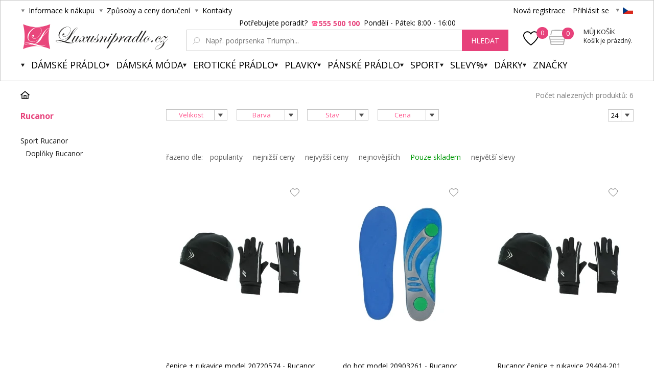

--- FILE ---
content_type: text/html; charset=utf-8
request_url: https://www.luxusnipradlo.cz/rucanor/
body_size: 18750
content:
<!DOCTYPE html><html lang="cs"><head prefix="og: http://ogp.me/ns# fb: http://ogp.me/ns/fb#"><meta name="author" content="Luxusní prádlo.cz" data-binargon="{&quot;fce&quot;:&quot;3&quot;, &quot;id&quot;:&quot;2384&quot;, &quot;menaId&quot;:&quot;1&quot;, &quot;menaName&quot;:&quot;Kč&quot;, &quot;languageCode&quot;:&quot;cs-CZ&quot;, &quot;skindir&quot;:&quot;luxusnipradlo&quot;, &quot;cmslang&quot;:&quot;1&quot;, &quot;langiso&quot;:&quot;cs&quot;, &quot;skinversion&quot;:1765266415, &quot;zemeProDoruceniISO&quot;:&quot;CZ&quot;}"><meta name="robots" content="noindex, follow"><meta name="revisit-after" content="1 Days"><meta http-equiv="content-type" content="text/html; charset=utf-8"><meta property="og:url" content="https://www.luxusnipradlo.cz/rucanor/"/><meta property="og:site_name" content="https://www.luxusnipradlo.cz"/><meta property="og:description" content="Rucanor"/><meta property="og:title" content="Rucanor"/><link rel="alternate" href="https://www.luxusnipradlo.cz/rucanor/" hreflang="cs-CZ" /><link rel="alternate" href="https://www.luxusnabielizen.sk/rucanor/" hreflang="sk-SK" /><link rel="alternate" href="https://www.fashino.hu/rucanor/" hreflang="hu-HU" /><meta name="description" content="Rucanor">
<meta name="keywords" content="Rucanor">
<meta name="audience" content="all">
<link rel="canonical" href="https://www.luxusnipradlo.cz/rucanor/"><link rel="alternate" href="https://www.luxusnipradlo.cz/publicdoc/rss_atom.xml" type="application/atom+xml" title="Spodní prádlo (https://www.luxusnipradlo.cz)" ><link rel="shortcut icon" href="https://www.luxusnipradlo.cz/favicon.ico" type="image/x-icon">
			<title>Rucanor - Luxusní prádlo.cz</title><link rel="stylesheet" href="/skin/version-1765266415/luxusnipradlo/css-obecne.css" type="text/css"><link rel="stylesheet" href="https://www.luxusnipradlo.cz/skin/luxusnipradlo/fancybox/jquery.fancybox.css" type="text/css" media="screen"><link href="https://fonts.googleapis.com/css?family=Open+Sans:400,300,500,600,700&amp;subset=latin,latin-ext" rel="stylesheet" type="text/css"><link href="https://fonts.googleapis.com/css?family=Cinzel" rel="stylesheet" type="text/css"><link rel="stylesheet" href="https://www.luxusnipradlo.cz/skin/luxusnipradlo/fancybox/jquery.fancybox-thumbs.min.css" type="text/css" media="screen"><meta name="viewport" content="width=device-width, initial-scale=1, user-scalable=yes"><script type="text/javascript" src="/admin/js/index.php?load=jquery,binargon.commonBurgerMenu,pgwslider,glide,binargon.whisperer,binargon.countdown,range4,bxslider,jquery.cookie,ajaxcontroll,jquery.fancybox.pack,binargon.scroller,lazy.appelsiini,forms,montanus.select,binargon.commonFilterSearch"></script><script type="text/javascript" src="https://www.luxusnipradlo.cz/version-1765984454/indexjs_3_1_luxusnipradlo.js"></script><script type="text/javascript" src="https://www.luxusnipradlo.cz/skin/luxusnipradlo/jquery.elevatezoom.js"></script><script type="text/javascript" src="https://www.luxusnipradlo.cz/skin/luxusnipradlo/fancybox/jquery.fancybox-thumbs.min.js"></script><script async="true" src="https://scripts.luigisbox.com/LBX-217540.js"></script><meta name="datixo-integration-id" content="cac2b5e5-c2c3-46f2-9136-c5b801fe2717"><script src="https://api.datixo.app/static/integrations/binargon.js"></script><!--commonTemplates_head--><script data-binargon="commonDatalayer_old" type="text/javascript">
		
			var dataLayer = dataLayer || [];
		
			dataLayer.push({
				"ecomm_pagetype": "other",
				"binargon": "vygenerovano pomoci IS BINARGON"
			});
			
      </script><!--EO commonTemplates_head--></head><body class="cmsBody" style="background-color:#ffffff"><div id="pageBg" style=""><div id="header"><script>
        if (document.getElementById('topBar-countdown')) {
            var topBarCountdown = new countdownClass({
                'parent': '#topBar-countdown',
                "target_D": '.topBar__countdown-days',
                'target_h': '.topBar__countdown-hours',
                'target_m': '.topBar__countdown-minutes',
                'target_s': '.topBar__countdown-seconds',
                'doplnujNuly': true,
                'parentAttribute': 'data-countdown'
            });
        }

        function hideTopBar() {
            var config = [{
                'object': 'wtemp',
                'method': 'add',
                'callback': function (json) {
                    document.getElementById('topBar').style.display = 'none';
                },
                'errorCallback': function (json) { },
                'data': { 'key': 'topBarHidden', 'value': '1' }
            }];

            new ajaxControll().add(config).call();
        }
    </script><div class="inner"><div class="upperBar"><ul class="leftMenu"><li><span class="header_arr">Informace k nákupu</span><ul><li><a class="header_submenu_arr" href="https://www.luxusnipradlo.cz/zpusoby-a-ceny-doruceni/" title="Způsoby a ceny doručení">Způsoby a ceny doručení</a></li><li><a class="header_submenu_arr" href="https://www.luxusnipradlo.cz/jak-nakupovat/" title="Jak nakupovat?">Jak nakupovat?</a></li><li><a class="header_submenu_arr" href="https://www.luxusnipradlo.cz/nase-prodejny/" title="Naše prodejny">Naše prodejny</a></li><li><a class="header_submenu_arr" href="https://www.luxusnipradlo.cz/obchodni-podminky/" title="Obchodní podmínky">Obchodní podmínky</a></li><li><a class="header_submenu_arr" href="https://www.luxusnipradlo.cz/symboly-udrzby-textilu/" title="Symboly údržby textilu">Symboly údržby textilu</a></li><li><a class="header_submenu_arr" href="https://www.luxusnipradlo.cz/velkoobchod/" title="Velkoobchod">Velkoobchod</a></li><li><a class="header_submenu_arr" href="https://www.luxusnipradlo.cz/reklamacni-rad/" title="Reklamační řád">Reklamační řád</a></li><li><a class="header_submenu_arr" href="https://www.luxusnipradlo.cz/tabulky-velikosti/" title="Tabulky velikostí">Tabulky velikostí</a></li><li><a class="header_submenu_arr" href="https://www.luxusnipradlo.cz/vymena-vraceni-a-reklamace/" title="Výměna, vrácení a reklamace">Výměna, vrácení a reklamace</a></li></ul></li><li><span class="header_arr">Způsoby a ceny doručení</span><ul><li><a class="header_submenu_arr" href="https://www.luxusnipradlo.cz/zpusoby-a-ceny-doruceni/" title="Způsoby a ceny doručení">Způsoby a ceny doručení</a></li></ul></li><li><a href="https://www.luxusnipradlo.cz/kontakt/" class="header_arr">Kontakty</a></li></ul><div class="rightPanel"><a href="https://www.luxusnipradlo.cz/registrace/" title="Nová registrace" class="ico_register registrace">Nová registrace</a><a href="#userLogin" data-target="userLogin" data-sirka="740" data-vyska="365" title="Přihlásit se" class="ico_login prihlaseni openFancyBox">Přihlásit se</a><div id="userLogin"><div class="userLoginInner login_sep"><div class="leftSide"><div class="title">Přihlášení</div><form method="post" action="https://www.luxusnipradlo.cz/rucanor/"><input type="hidden" name="loging" value="1"><input type="text" name="log_new" class="ico_email changeInput" value="Email" data-val="Email"><input type="password" name="pass_new" class="ico_pass changeInput" value="Heslo" data-val="Heslo"><button method="submit" class="btn">Přihlásit se</button><a href="https://www.luxusnipradlo.cz/prihlaseni/" class="ico_fb_btn">Zapomněli jste heslo?</a></form></div><div class="rightSide"><div class="title">Nemáte ještě účet? <br /><strong>Registrujte se</strong></div><span class="ico_lupa2">Budete mít přehled o stavu <br />své <strong>objednávky.</strong></span><span class="ico_vyhody">Za nasbírané body <strong>získáte slevy</strong> na další nákup.</span><span class="ico_akce">O <strong>akcích</strong> a soutěžích <br />se dozvíte jako <strong>první.</strong></span><a title="Chci se zaregistrovat" href="https://www.luxusnipradlo.cz/registrace/" class="registrovat ico_registrace">Chci se zaregistrovat</a></div><div class="clear"></div></div></div><span class="header_separator"></span><div class="pickLang header_arr"><span class="flag_ico flag_cz"></span><div class="selectBox"><a class="flag_ico ico_sk" href="https://www.luxusnabielizen.sk/rucanor/" title="Slovensko">
												Slovenština (EUR)
											</a><a class="flag_ico ico_hu" href="https://www.fashino.hu/rucanor/" title="Hungarian">Hungarian</a></div></div></div><div class="clear"></div></div><div class="header"><a class="logo header_logo" href="https://www.luxusnipradlo.cz/" title="Luxusní prádlo.cz">Luxusní prádlo.cz</a><div class="searchSmall bindClick ico_search" onclick="commonBurgerMenu.hide(document.querySelector('[data-commonBurger]'));"></div><div class="responsUser js-responsUser" onclick="commonBurgerMenu.hide(document.querySelector('[data-commonBurger]'));"><div class="responsUser__inner"><a href="https://www.luxusnipradlo.cz/registrace/" title="Nová registrace" class="responsUser__inner__item registrace">Nová registrace</a><a href="#userLogin" data-target="userLogin" data-sirka="740" data-vyska="365" title="Přihlásit se" class="responsUser__inner__item prihlaseni openFancyBox">Přihlásit se</a></div></div><div class="header__leftContent"><a href="https://www.luxusnipradlo.cz/oblibene-produkty/" class="header__favouriteHref"><img src="https://www.luxusnipradlo.cz/skin/luxusnipradlo/svg/heartFavourite.svg" class="header__favouriteHref__image" width="30" height="30" alt="Favourite ico"><div class="header__favouriteHref__count" id="js-wishlist-count">0</div></a><div data-nacteno="0" class="cart cart_bg"><a title="" class="innerCart" href="https://www.luxusnipradlo.cz/pokladna/?objagree=0&amp;wtemp_krok=1"><span class="cartCount">0</span><span class="text">Můj košík</span><span class="text2">Košík je prázdný.</span></a></div></div><div class="clearSmall"></div><form class="search" id="id_searchForm" method="post" action="https://www.luxusnipradlo.cz/hledani/"><div class="loadingSearch"><img src="https://www.luxusnipradlo.cz/skin/luxusnipradlo/loading.gif" alt="Loading..."><span>Prosím o vyčkání, vyhledávám pro Vás&lt;br /&gt;z více jak 20 tisíc produktů</span></div><input type="hidden" name="send" value="1"><input type="hidden" name="listpos" value="0"><div class="text">Potřebujete poradit?  <span class="ico_search_phone" data-nacteno="0">555 500 100</span>  Pondělí - Pátek:  8:00 - 16:00</div><div class="inputWrapper"><input type="text" name="as_search" id="vyhledavani" autocomplete="off" class="searchInput ico_lupa changeInput" value="" placeholder="Např. podprsenka Triumph..." data-val="Např. podprsenka Triumph..."><input class="inputWrapper__resetButton js-reset-input" type="reset" value=""></div><button type="submit" class="searchBtn">hledat</button><div class="clear"></div></form><div class="clear"></div></div><div class="menuWrap"><div class="commonBurger" data-commonBurger='{ "comparsion":0, "language":[{"id":1,"zkratka":"cz","selected":true},{"id":2,"zkratka":"sk"},{"id":7,"zkratka":"hu"}], "currency":[{"id":1,"zkratka":"Kč","selected":true},{"id":2,"zkratka":"EUR"},{"id":3,"zkratka":"RON"},{"id":4,"zkratka":"GBP"},{"id":5,"zkratka":"PLN"}], "favorites":{"count":0}, "comparison":{"count":0}, "warrantyClaim":false, "contacts":{ "phone":"+420 555 500 100", "mobil":"+420 555 500 100", "mail":"info@luxusnipradlo.cz" }, "prihlasen":false }'><div class="commonBurger__icon"></div><div class="commonBurger__iconDescription">menu</div></div><ul class="menu"><li class="menuResTop"><li class="menuItem itemKat menu_separator" data-kategorieid="-2147483601" data-loaded="0"><a href="https://www.luxusnipradlo.cz/damske-pradlo/" title="Dámské spodní prádlo" class="header_menu_arr menuLink">Dámské prádlo</a><div class="submenu_top_arr"></div><div class="subMenuBg hidden"><ul class="subMenu"><div class="bans"></div><div class="kats" id="id_kategorie-2147483601"><div class="loader">Načítám kategorie...</div><div class="clear"></div></div><div class="clear"></div></ul></div></li><li class="menuItem itemKat menu_separator" data-kategorieid="-2147483602" data-loaded="0"><a href="https://www.luxusnipradlo.cz/damska-moda/" title="Dámská móda" class="header_menu_arr menuLink">Dámská móda</a><div class="submenu_top_arr"></div><div class="subMenuBg hidden"><ul class="subMenu"><div class="bans"></div><div class="kats" id="id_kategorie-2147483602"><div class="loader">Načítám kategorie...</div><div class="clear"></div></div><div class="clear"></div></ul></div></li><li class="menuItem itemKat menu_separator" data-kategorieid="-2147483582" data-loaded="0"><a href="https://www.luxusnipradlo.cz/eroticke-pradlo/" title="Erotické prádlo, sexy prádlo" class="header_menu_arr menuLink">Erotické prádlo</a><div class="submenu_top_arr"></div><div class="subMenuBg hidden"><ul class="subMenu"><div class="bans"><a href="https://www.luxusnipradlo.cz/kosilky/"><img src="https://www.luxusnipradlo.cz/imgcache/0/7/b/publicdoc-bannery-33_-1_-1_29743.jpg" class="banner bann1" width="135" height="350"></a></div><div class="kats" id="id_kategorie-2147483582"><div class="loader">Načítám kategorie...</div><div class="clear"></div></div><div class="clear"></div></ul></div></li><li class="menuItem itemKat menu_separator" data-kategorieid="-2147483605" data-loaded="0"><a href="https://www.luxusnipradlo.cz/plavky/" title="Plavky 2025 - dámské plavky 2025" class="header_menu_arr menuLink">Plavky</a><div class="submenu_top_arr"></div><div class="subMenuBg hidden"><ul class="subMenu"><div class="bans"></div><div class="kats" id="id_kategorie-2147483605"><div class="loader">Načítám kategorie...</div><div class="clear"></div></div><div class="clear"></div></ul></div></li><li class="menuItem itemKat menu_separator" data-kategorieid="-2147483595" data-loaded="0"><a href="https://www.luxusnipradlo.cz/panske-spodni-pradlo/" title="Pánské spodní prádlo" class="header_menu_arr menuLink">Pánské prádlo</a><div class="submenu_top_arr"></div><div class="subMenuBg hidden"><ul class="subMenu"><div class="bans"><a href="https://www.luxusnipradlo.cz/boxerky/"><img src="https://www.luxusnipradlo.cz/imgcache/7/2/8/publicdoc-bannery-34_-1_-1_32643.jpg" class="banner bann1" width="135" height="350"></a></div><div class="kats" id="id_kategorie-2147483595"><div class="loader">Načítám kategorie...</div><div class="clear"></div></div><div class="clear"></div></ul></div></li><li class="menuItem itemKat menu_separator" data-kategorieid="-2147483521" data-loaded="0"><a href="https://www.luxusnipradlo.cz/sport/" title="Sport" class="header_menu_arr menuLink">Sport</a><div class="submenu_top_arr"></div><div class="subMenuBg hidden"><ul class="subMenu"><div class="bans"></div><div class="kats" id="id_kategorie-2147483521"><div class="loader">Načítám kategorie...</div><div class="clear"></div></div><div class="clear"></div></ul></div></li><li class="menuItem itemKat menu_separator" data-kategorieid="-2147483583" data-loaded="0"><a href="https://www.luxusnipradlo.cz/slevy/" title="Slevy%" class="header_menu_arr menuLink">Slevy%</a><div class="submenu_top_arr"></div><div class="subMenuBg hidden"><ul class="subMenu"><div class="bans"></div><div class="kats" id="id_kategorie-2147483583"><div class="loader">Načítám kategorie...</div><div class="clear"></div></div><div class="clear"></div></ul></div></li><li class="menuItem itemKat menu_separator" data-kategorieid="-2147483501" data-loaded="0"><a href="https://www.luxusnipradlo.cz/darky/" title="Dárky" class="header_menu_arr menuLink">Dárky</a><div class="submenu_top_arr"></div><div class="subMenuBg hidden"><ul class="subMenu"><div class="bans"></div><div class="kats" id="id_kategorie-2147483501"><div class="loader">Načítám kategorie...</div><div class="clear"></div></div><div class="clear"></div></ul></div></li><li class="menuItem itemZnacky menu_separator" data-loaded="0"><a title="" href="https://www.luxusnipradlo.cz/vyrobci/" class="header_menu_arr menuLink">Značky</a><div class="submenu_top_arr"></div><div class="subMenuBg subKategorie hidden"><div class="znackyTextPage" id="znackyVMenu"></div></div></li><div class="menuResTop__wrapper"></div></li></ul></div></div></div><div id="page"><div id="wrap"><div id="content" class="content contentPadding contentPadding--fce-3"><a href="https://www.luxusnipradlo.cz/vyhody-nakupu-u-nas/" class="topBanner"><img width="1180" src="https://www.luxusnipradlo.cz/publicdoc/velky-ban-vyhod-new.svg" alt=""></a><div class="
			drobeckovaNavigace
			"><ol class="common_breadcrumb"><li class="bread_li position_1"><a href="https://www.luxusnipradlo.cz/" title="" class="bread_href first"><span></span></a></li><li class="bread_li"><span><span class="bread_active">Výrobce 
									Rucanor</span></span></li></ol><div class="pocetNalezenych">Počet nalezených produktů: 6</div><div class="clear"></div></div><div class="leftSide"><div class="actualCategory"><h1 class="title">Rucanor</h1><ul><li><a href="https://www.luxusnipradlo.cz/sport/?vyrobce=2384" title="Sport">Sport Rucanor</a><ul><li><a href="https://www.luxusnipradlo.cz/sport/doplnky/?vyrobce=2384" title="Doplňky">Doplňky Rucanor</a></li></ul></li></ul></div><h2 class="mobileTitle desktop-hidden">Dámské prádlo 
			
			</h2><nav class="commonSubcategories"><a href="https://www.luxusnipradlo.cz/podprsenky/" title="Podprsenky" class="commonSubcategories__item"><div class="commonSubcategories__image" alt="Podprsenky" title="Podprsenky" style="background-image: url(https://www.luxusnipradlo.cz/imgcache/3/1/0/publicdoc-bra-new_40_40_3940.jpg);width:40px;height:40px;"></div><div class="commonSubcategories__text"><span class="commonSubcategories__name">Podprsenky</span><span class="commonSubcategories__count">14457</span></div></a><a href="https://www.luxusnipradlo.cz/body/" title="Body" class="commonSubcategories__item"><div class="commonSubcategories__image" alt="Body" title="Body" style="background-image: url(https://www.luxusnipradlo.cz/imgcache/b/2/e/publicdoc-body-1_40_40_3771.jpg);width:40px;height:40px;"></div><div class="commonSubcategories__text"><span class="commonSubcategories__name">Body</span><span class="commonSubcategories__count">1099</span></div></a><a href="https://www.luxusnipradlo.cz/damske-boxerky/" title="Dámské boxerky" class="commonSubcategories__item"><div class="commonSubcategories__image" alt="Boxerky" title="Dámské boxerky" style="background-image: url(https://www.luxusnipradlo.cz/imgcache/4/d/1/publicdoc-boxerky-2_40_40_3424.jpg);width:40px;height:40px;"></div><div class="commonSubcategories__text"><span class="commonSubcategories__name">Boxerky</span><span class="commonSubcategories__count">105</span></div></a><a href="https://www.luxusnipradlo.cz/kalhotky/" title="Kalhotky" class="commonSubcategories__item"><div class="commonSubcategories__image" alt="Kalhotky" title="Kalhotky" style="background-image: url(https://www.luxusnipradlo.cz/imgcache/1/5/4/publicdoc-kalhotky-4_40_40_3441.jpg);width:40px;height:40px;"></div><div class="commonSubcategories__text"><span class="commonSubcategories__name">Kalhotky</span><span class="commonSubcategories__count">21086</span></div></a><a href="https://www.luxusnipradlo.cz/korzety/" title="Korzety" class="commonSubcategories__item"><div class="commonSubcategories__image" alt="Korzety" title="Korzety" style="background-image: url(https://www.luxusnipradlo.cz/imgcache/2/9/2/publicdoc-korzet-2_40_40_4093.jpg);width:40px;height:40px;"></div><div class="commonSubcategories__text"><span class="commonSubcategories__name">Korzety</span><span class="commonSubcategories__count">88</span></div></a><a href="https://www.luxusnipradlo.cz/kosilky/" title="Košilky" class="commonSubcategories__item"><div class="commonSubcategories__image" alt="Košilky" title="Košilky" style="background-image: url(https://www.luxusnipradlo.cz/imgcache/5/5/1/publicdoc-kosilky-3_40_40_3582.jpg);width:40px;height:40px;"></div><div class="commonSubcategories__text"><span class="commonSubcategories__name">Košilky</span><span class="commonSubcategories__count">748</span></div></a><a href="https://www.luxusnipradlo.cz/podvazkove-pasy/" title="Podvazkové pásy" class="commonSubcategories__item"><div class="commonSubcategories__image" alt="Podvazkové pásy" title="Podvazkové pásy" style="background-image: url(https://www.luxusnipradlo.cz/imgcache/b/e/5/publicdoc-pasy-1_40_40_3673.jpg);width:40px;height:40px;"></div><div class="commonSubcategories__text"><span class="commonSubcategories__name">Podvazkové pásy</span><span class="commonSubcategories__count">373</span></div></a><a href="https://www.luxusnipradlo.cz/damske-pradlo/puncochove-zbozi/" title="Punčochové zboží" class="commonSubcategories__item"><div class="commonSubcategories__image" alt="Punčochové zboží" title="Punčochové zboží" style="background-image: url(https://www.luxusnipradlo.cz/imgcache/d/0/7/publicdoc-puncochy-2-1_40_40_3466.jpg);width:40px;height:40px;"></div><div class="commonSubcategories__text"><span class="commonSubcategories__name">Punčochové zboží</span><span class="commonSubcategories__count">4914</span></div></a><a href="https://www.luxusnipradlo.cz/pyzama/" title="Dámská pyžama" class="commonSubcategories__item"><div class="commonSubcategories__image" alt="Pyžama" title="Dámská pyžama" style="background-image: url(https://www.luxusnipradlo.cz/imgcache/2/f/e/publicdoc-pyjamo-2_40_40_3459.jpg);width:40px;height:40px;"></div><div class="commonSubcategories__text"><span class="commonSubcategories__name">Pyžama</span><span class="commonSubcategories__count">11542</span></div></a><a href="https://www.luxusnipradlo.cz/damske-pradlo/sety/" title="Sety" class="commonSubcategories__item"><div class="commonSubcategories__image" alt="Sety" title="Sety" style="background-image: url(https://www.luxusnipradlo.cz/imgcache/f/c/b/publicdoc-set-1_40_40_5517.jpg);width:40px;height:40px;"></div><div class="commonSubcategories__text"><span class="commonSubcategories__name">Sety</span><span class="commonSubcategories__count">85</span></div></a><a href="https://www.luxusnipradlo.cz/sportovni-pradlo/" title="Sportovní prádlo" class="commonSubcategories__item"><div class="commonSubcategories__image" alt="Sportovní prádlo" title="Sportovní prádlo" style="background-image: url(https://www.luxusnipradlo.cz/imgcache/b/e/6/publicdoc-sport-2_40_40_3396.jpg);width:40px;height:40px;"></div><div class="commonSubcategories__text"><span class="commonSubcategories__name">Sportovní prádlo</span><span class="commonSubcategories__count">601</span></div></a><a href="https://www.luxusnipradlo.cz/stahovaci-pradlo/" title="Stahovací prádlo" class="commonSubcategories__item"><div class="commonSubcategories__image" alt="Stahovací prádlo" title="Stahovací prádlo" style="background-image: url(https://www.luxusnipradlo.cz/imgcache/3/1/f/publicdoc-stahovoci-pradlo-2_40_40_3687.jpg);width:40px;height:40px;"></div><div class="commonSubcategories__text"><span class="commonSubcategories__name">Stahovací prádlo</span><span class="commonSubcategories__count">947</span></div></a><a href="https://www.luxusnipradlo.cz/tanga/" title="Tanga" class="commonSubcategories__item"><div class="commonSubcategories__image" alt="Tanga" title="Tanga" style="background-image: url(https://www.luxusnipradlo.cz/imgcache/7/7/4/publicdoc-tanga-3_40_40_3501.jpg);width:40px;height:40px;"></div><div class="commonSubcategories__text"><span class="commonSubcategories__name">Tanga</span><span class="commonSubcategories__count">2031</span></div></a><a href="https://www.luxusnipradlo.cz/tehotenske-pradlo/" title="Těhotenské prádlo" class="commonSubcategories__item"><div class="commonSubcategories__image" alt="Těhotenské prádlo" title="Těhotenské prádlo" style="background-image: url(https://www.luxusnipradlo.cz/imgcache/3/e/1/publicdoc-tehotenske-1_40_40_3518.jpg);width:40px;height:40px;"></div><div class="commonSubcategories__text"><span class="commonSubcategories__name">Těhotenské prádlo</span><span class="commonSubcategories__count">207</span></div></a><a href="https://www.luxusnipradlo.cz/zupany/" title="Dámské župany" class="commonSubcategories__item"><div class="commonSubcategories__image" alt="Župany" title="Dámské župany" style="background-image: url(https://www.luxusnipradlo.cz/imgcache/1/e/7/publicdoc-zupany-5_40_40_4018.jpg);width:40px;height:40px;"></div><div class="commonSubcategories__text"><span class="commonSubcategories__name">Župany</span><span class="commonSubcategories__count">2994</span></div></a><a href="https://www.luxusnipradlo.cz/damske-spodni-pradlo-doplnky/" title="Doplňky" class="commonSubcategories__item"><div class="commonSubcategories__image" alt="Doplňky" title="Doplňky" style="background-image: url(https://www.luxusnipradlo.cz/imgcache/1/c/8/publicdoc-doplnky-4_40_40_4062.jpg);width:40px;height:40px;"></div><div class="commonSubcategories__text"><span class="commonSubcategories__name">Doplňky</span><span class="commonSubcategories__count">1285</span></div></a><a href="https://www.luxusnipradlo.cz/xxl-nadmerne-velikosti/" title="XXL - nadměrné velikosti" class="commonSubcategories__item"><div class="commonSubcategories__image" alt="XXL - nadměrné velikosti" title="XXL - nadměrné velikosti" style="background-image: url(https://www.luxusnipradlo.cz/imgcache/a/b/5/publicdoc-xxl-4_40_40_3104.jpg);width:40px;height:40px;"></div><div class="commonSubcategories__text"><span class="commonSubcategories__name">XXL - nadměrné velikosti</span><span class="commonSubcategories__count">1</span></div></a></nav><div class="show-more-btn" data-more="Zobrazit další kategorie" data-less="Zobrazit méně kategorií" style="display: none;">Zobrazit další kategorie</div></div><div class="rightSide"><div class="fce2"><div class="fceFilter"><div class="select filter_select2" data-name="filter" data-id="1">Velikost</div><div class="select filter_select2" data-name="filter" data-id="2">Barva</div><div class="select filter_select2" data-name="filter" data-id="4">Stav</div><div class="select filter_select2 last" data-name="filter" data-id="5">Cena</div><div class="pocet"><select onchange="location.href = $(this).val();" id="" class="montanusSelect"><option value="https://www.luxusnipradlo.cz/rucanor/?listcnt=12">12</option><option value="https://www.luxusnipradlo.cz/rucanor/?listcnt=24" selected>24</option><option value="https://www.luxusnipradlo.cz/rucanor/?listcnt=36">36</option><option value="https://www.luxusnipradlo.cz/rucanor/?listcnt=48">48</option></select></div><div class="clear"></div><div class="fce2mobileControlContainer"><div class="fce2mobileControl"><div class="mobileFilters"><div class="mobileFilters__button" id="js-mobile-filters"><img class="mobileFilters__button-icon" src="https://www.luxusnipradlo.cz/skin/luxusnipradlo/svg/filter_white.svg" width="16" height="11" alt="" loading="lazy"><div class="mobileFilters__button-title mobileFilters__button-title--active">Skrýt filtry</div><div class="mobileFilters__button-title mobileFilters__button-title--inactive">Zobrazit filtry</div></div></div></div><div class="fce2mobileControl"><div class="sort"><select class="sortSelect js-sort-select" onchange="location.href=this.value;"><option value="" disabled selected>Řadit dle</option><option class="sortOption" value="https://www.luxusnipradlo.cz/rucanor/?sort=1">popularity</option><option class="sortOption" value="https://www.luxusnipradlo.cz/rucanor/?sort=2">nejnižší ceny</option><option class="sortOption" value="https://www.luxusnipradlo.cz/rucanor/?sort=-2">nejvyšší ceny</option><option class="sortOption" value="https://www.luxusnipradlo.cz/rucanor/?sort=3">nejnovějších</option><option class="sortOption" value="https://www.luxusnipradlo.cz/rucanor/?sort=5">největší slevy</option></select></div><div class="gridSwitch"><div class="gridSwitch__items"><a href="https://www.luxusnipradlo.cz/rucanor/?wtemp_grid=one" class="gridSwitch__item"><img class="gridSwitch__icon" src="https://www.luxusnipradlo.cz/skin/luxusnipradlo/img/grid_one_gray.png" width="35" height="35" alt="" loading="lazy"></a><a href="https://www.luxusnipradlo.cz/rucanor/?wtemp_grid=two" class="gridSwitch__item"><img class="gridSwitch__icon" src="https://www.luxusnipradlo.cz/skin/luxusnipradlo/img/grid_two_pink.png" width="35" height="35" alt="" loading="lazy"></a></div></div></div></div><div class="areaFilter" id="js-area-filter"><span class="filter_close"></span><span class="filter_arrow"></span><div class="item area_default top_button_visible" data-area="1"><div class="titleRes bindClick js-filter-title">Filtruj velikost</div><div class="item__content js-filter-content"><form id="id_commonFilterParametru_id1_1" action="https://www.luxusnipradlo.cz/rucanor/" method="post" class="commonFilterParametru commonFilterParametru_default" data-ajaxkatalog="filter"><input type="hidden" name="activateFilter2" value="1"><input type="hidden" name="justActivatedFilter" value="1"><input type="hidden" name="filterAreaCleaner[]" value="1055"><span data-paramid="1055" class="filterParam filterParam_checkbox-multiple filterParam_notactive"><span class="name name_checkbox-multiple" data-paramid="1055">Velikosti do filtru</span><div class="commonFilterSearch commonFilterSearch_checkbox-multiple"><input class="commonFilterSearch_input" type="text" data-id="1055" placeholder="Hledejte velikost" onkeydown="return (event.keyCode!=13);"></div><span class="filterValues filterValues_checkbox-multiple" data-paramid="1055" data-count="204"><label for="id_filtrId_value_id3_3" data-value="1" data-valueHex="000000" class="filterValue filterValue_checkbox-multiple" title=""><input type="checkbox" name="fparam_1055[]" value="1" id="id_filtrId_value_id3_3"><span class="text">1</span><span class="count">(17)</span></label><label for="id_filtrId_value_id4_4" data-value="1-2" data-valueHex="000000" class="filterValue filterValue_checkbox-multiple" title=""><input type="checkbox" name="fparam_1055[]" value="1-2" id="id_filtrId_value_id4_4"><span class="text">1-2</span><span class="count">(33)</span></label><label for="id_filtrId_value_id5_5" data-value="1/2" data-valueHex="000000" class="filterValue filterValue_checkbox-multiple" title=""><input type="checkbox" name="fparam_1055[]" value="1/2" id="id_filtrId_value_id5_5"><span class="text">1/2</span><span class="count">(91)</span></label><label for="id_filtrId_value_id6_6" data-value="100A" data-valueHex="000000" class="filterValue filterValue_checkbox-multiple" title=""><input type="checkbox" name="fparam_1055[]" value="100A" id="id_filtrId_value_id6_6"><span class="text">100A</span><span class="count">(38)</span></label><label for="id_filtrId_value_id7_7" data-value="100B" data-valueHex="000000" class="filterValue filterValue_checkbox-multiple" title=""><input type="checkbox" name="fparam_1055[]" value="100B" id="id_filtrId_value_id7_7"><span class="text">100B</span><span class="count">(139)</span></label><label for="id_filtrId_value_id8_8" data-value="100C" data-valueHex="000000" class="filterValue filterValue_checkbox-multiple" title=""><input type="checkbox" name="fparam_1055[]" value="100C" id="id_filtrId_value_id8_8"><span class="text">100C</span><span class="count">(134)</span></label><label for="id_filtrId_value_id9_9" data-value="100D" data-valueHex="000000" class="filterValue filterValue_checkbox-multiple" title=""><input type="checkbox" name="fparam_1055[]" value="100D" id="id_filtrId_value_id9_9"><span class="text">100D</span><span class="count">(121)</span></label><label for="id_filtrId_value_id10_10" data-value="100DD" data-valueHex="000000" class="filterValue filterValue_checkbox-multiple" title=""><input type="checkbox" name="fparam_1055[]" value="100DD" id="id_filtrId_value_id10_10"><span class="text">100DD</span><span class="count">(9)</span></label><label for="id_filtrId_value_id11_11" data-value="100E" data-valueHex="000000" class="filterValue filterValue_checkbox-multiple" title=""><input type="checkbox" name="fparam_1055[]" value="100E" id="id_filtrId_value_id11_11"><span class="text">100E</span><span class="count">(107)</span></label><label for="id_filtrId_value_id12_12" data-value="100F" data-valueHex="000000" class="filterValue filterValue_checkbox-multiple" title=""><input type="checkbox" name="fparam_1055[]" value="100F" id="id_filtrId_value_id12_12"><span class="text">100F</span><span class="count">(74)</span></label><label for="id_filtrId_value_id13_13" data-value="100G" data-valueHex="000000" class="filterValue filterValue_checkbox-multiple" title=""><input type="checkbox" name="fparam_1055[]" value="100G" id="id_filtrId_value_id13_13"><span class="text">100G</span><span class="count">(45)</span></label><label for="id_filtrId_value_id14_14" data-value="100H" data-valueHex="000000" class="filterValue filterValue_checkbox-multiple" title=""><input type="checkbox" name="fparam_1055[]" value="100H" id="id_filtrId_value_id14_14"><span class="text">100H</span><span class="count">(24)</span></label><label for="id_filtrId_value_id15_15" data-value="100I" data-valueHex="000000" class="filterValue filterValue_checkbox-multiple" title=""><input type="checkbox" name="fparam_1055[]" value="100I" id="id_filtrId_value_id15_15"><span class="text">100I</span><span class="count">(11)</span></label><label for="id_filtrId_value_id16_16" data-value="105A" data-valueHex="000000" class="filterValue filterValue_checkbox-multiple" title=""><input type="checkbox" name="fparam_1055[]" value="105A" id="id_filtrId_value_id16_16"><span class="text">105A</span><span class="count">(20)</span></label><label for="id_filtrId_value_id17_17" data-value="105B" data-valueHex="000000" class="filterValue filterValue_checkbox-multiple" title=""><input type="checkbox" name="fparam_1055[]" value="105B" id="id_filtrId_value_id17_17"><span class="text">105B</span><span class="count">(83)</span></label><label for="id_filtrId_value_id18_18" data-value="105C" data-valueHex="000000" class="filterValue filterValue_checkbox-multiple" title=""><input type="checkbox" name="fparam_1055[]" value="105C" id="id_filtrId_value_id18_18"><span class="text">105C</span><span class="count">(88)</span></label><label for="id_filtrId_value_id19_19" data-value="105D" data-valueHex="000000" class="filterValue filterValue_checkbox-multiple" title=""><input type="checkbox" name="fparam_1055[]" value="105D" id="id_filtrId_value_id19_19"><span class="text">105D</span><span class="count">(67)</span></label><label for="id_filtrId_value_id20_20" data-value="105DD" data-valueHex="000000" class="filterValue filterValue_checkbox-multiple" title=""><input type="checkbox" name="fparam_1055[]" value="105DD" id="id_filtrId_value_id20_20"><span class="text">105DD</span><span class="count">(4)</span></label><label for="id_filtrId_value_id21_21" data-value="105E" data-valueHex="000000" class="filterValue filterValue_checkbox-multiple" title=""><input type="checkbox" name="fparam_1055[]" value="105E" id="id_filtrId_value_id21_21"><span class="text">105E</span><span class="count">(69)</span></label><label for="id_filtrId_value_id22_22" data-value="105F" data-valueHex="000000" class="filterValue filterValue_checkbox-multiple" title=""><input type="checkbox" name="fparam_1055[]" value="105F" id="id_filtrId_value_id22_22"><span class="text">105F</span><span class="count">(38)</span></label><label for="id_filtrId_value_id23_23" data-value="105G" data-valueHex="000000" class="filterValue filterValue_checkbox-multiple" title=""><input type="checkbox" name="fparam_1055[]" value="105G" id="id_filtrId_value_id23_23"><span class="text">105G</span><span class="count">(15)</span></label><label for="id_filtrId_value_id24_24" data-value="105H" data-valueHex="000000" class="filterValue filterValue_checkbox-multiple" title=""><input type="checkbox" name="fparam_1055[]" value="105H" id="id_filtrId_value_id24_24"><span class="text">105H</span><span class="count">(17)</span></label><label for="id_filtrId_value_id25_25" data-value="105I" data-valueHex="000000" class="filterValue filterValue_checkbox-multiple" title=""><input type="checkbox" name="fparam_1055[]" value="105I" id="id_filtrId_value_id25_25"><span class="text">105I</span><span class="count">(3)</span></label><label for="id_filtrId_value_id26_26" data-value="110 cm" data-valueHex="000000" class="filterValue filterValue_checkbox-multiple" title=""><input type="checkbox" name="fparam_1055[]" value="110 cm" id="id_filtrId_value_id26_26"><span class="text">110 cm</span><span class="count">(12)</span></label><label for="id_filtrId_value_id27_27" data-value="110A" data-valueHex="000000" class="filterValue filterValue_checkbox-multiple" title=""><input type="checkbox" name="fparam_1055[]" value="110A" id="id_filtrId_value_id27_27"><span class="text">110A</span><span class="count">(24)</span></label><label for="id_filtrId_value_id28_28" data-value="110B" data-valueHex="000000" class="filterValue filterValue_checkbox-multiple" title=""><input type="checkbox" name="fparam_1055[]" value="110B" id="id_filtrId_value_id28_28"><span class="text">110B</span><span class="count">(66)</span></label><label for="id_filtrId_value_id29_29" data-value="110C" data-valueHex="000000" class="filterValue filterValue_checkbox-multiple" title=""><input type="checkbox" name="fparam_1055[]" value="110C" id="id_filtrId_value_id29_29"><span class="text">110C</span><span class="count">(58)</span></label><label for="id_filtrId_value_id30_30" data-value="110D" data-valueHex="000000" class="filterValue filterValue_checkbox-multiple" title=""><input type="checkbox" name="fparam_1055[]" value="110D" id="id_filtrId_value_id30_30"><span class="text">110D</span><span class="count">(49)</span></label><label for="id_filtrId_value_id31_31" data-value="110DD" data-valueHex="000000" class="filterValue filterValue_checkbox-multiple" title=""><input type="checkbox" name="fparam_1055[]" value="110DD" id="id_filtrId_value_id31_31"><span class="text">110DD</span><span class="count">(1)</span></label><label for="id_filtrId_value_id32_32" data-value="110E" data-valueHex="000000" class="filterValue filterValue_checkbox-multiple" title=""><input type="checkbox" name="fparam_1055[]" value="110E" id="id_filtrId_value_id32_32"><span class="text">110E</span><span class="count">(27)</span></label><label for="id_filtrId_value_id33_33" data-value="110F" data-valueHex="000000" class="filterValue filterValue_checkbox-multiple" title=""><input type="checkbox" name="fparam_1055[]" value="110F" id="id_filtrId_value_id33_33"><span class="text">110F</span><span class="count">(29)</span></label><label for="id_filtrId_value_id34_34" data-value="110G" data-valueHex="000000" class="filterValue filterValue_checkbox-multiple" title=""><input type="checkbox" name="fparam_1055[]" value="110G" id="id_filtrId_value_id34_34"><span class="text">110G</span><span class="count">(15)</span></label><label for="id_filtrId_value_id35_35" data-value="110H" data-valueHex="000000" class="filterValue filterValue_checkbox-multiple" title=""><input type="checkbox" name="fparam_1055[]" value="110H" id="id_filtrId_value_id35_35"><span class="text">110H</span><span class="count">(14)</span></label><label for="id_filtrId_value_id36_36" data-value="110I" data-valueHex="000000" class="filterValue filterValue_checkbox-multiple" title=""><input type="checkbox" name="fparam_1055[]" value="110I" id="id_filtrId_value_id36_36"><span class="text">110I</span><span class="count">(2)</span></label><label for="id_filtrId_value_id37_37" data-value="115" data-valueHex="000000" class="filterValue filterValue_checkbox-multiple" title=""><input type="checkbox" name="fparam_1055[]" value="115" id="id_filtrId_value_id37_37"><span class="text">115</span><span class="count">(12)</span></label><label for="id_filtrId_value_id38_38" data-value="115A" data-valueHex="000000" class="filterValue filterValue_checkbox-multiple" title=""><input type="checkbox" name="fparam_1055[]" value="115A" id="id_filtrId_value_id38_38"><span class="text">115A</span><span class="count">(17)</span></label><label for="id_filtrId_value_id39_39" data-value="115B" data-valueHex="000000" class="filterValue filterValue_checkbox-multiple" title=""><input type="checkbox" name="fparam_1055[]" value="115B" id="id_filtrId_value_id39_39"><span class="text">115B</span><span class="count">(31)</span></label><label for="id_filtrId_value_id40_40" data-value="115C" data-valueHex="000000" class="filterValue filterValue_checkbox-multiple" title=""><input type="checkbox" name="fparam_1055[]" value="115C" id="id_filtrId_value_id40_40"><span class="text">115C</span><span class="count">(46)</span></label><label for="id_filtrId_value_id41_41" data-value="115D" data-valueHex="000000" class="filterValue filterValue_checkbox-multiple" title=""><input type="checkbox" name="fparam_1055[]" value="115D" id="id_filtrId_value_id41_41"><span class="text">115D</span><span class="count">(34)</span></label><label for="id_filtrId_value_id42_42" data-value="115DD" data-valueHex="000000" class="filterValue filterValue_checkbox-multiple" title=""><input type="checkbox" name="fparam_1055[]" value="115DD" id="id_filtrId_value_id42_42"><span class="text">115DD</span><span class="count">(2)</span></label><label for="id_filtrId_value_id43_43" data-value="115E" data-valueHex="000000" class="filterValue filterValue_checkbox-multiple" title=""><input type="checkbox" name="fparam_1055[]" value="115E" id="id_filtrId_value_id43_43"><span class="text">115E</span><span class="count">(19)</span></label><label for="id_filtrId_value_id44_44" data-value="115F" data-valueHex="000000" class="filterValue filterValue_checkbox-multiple" title=""><input type="checkbox" name="fparam_1055[]" value="115F" id="id_filtrId_value_id44_44"><span class="text">115F</span><span class="count">(14)</span></label><label for="id_filtrId_value_id45_45" data-value="115G" data-valueHex="000000" class="filterValue filterValue_checkbox-multiple" title=""><input type="checkbox" name="fparam_1055[]" value="115G" id="id_filtrId_value_id45_45"><span class="text">115G</span><span class="count">(12)</span></label><label for="id_filtrId_value_id46_46" data-value="116 cm" data-valueHex="000000" class="filterValue filterValue_checkbox-multiple" title=""><input type="checkbox" name="fparam_1055[]" value="116 cm" id="id_filtrId_value_id46_46"><span class="text">116 cm</span><span class="count">(5)</span></label><label for="id_filtrId_value_id47_47" data-value="120B" data-valueHex="000000" class="filterValue filterValue_checkbox-multiple" title=""><input type="checkbox" name="fparam_1055[]" value="120B" id="id_filtrId_value_id47_47"><span class="text">120B</span><span class="count">(12)</span></label><label for="id_filtrId_value_id48_48" data-value="120C" data-valueHex="000000" class="filterValue filterValue_checkbox-multiple" title=""><input type="checkbox" name="fparam_1055[]" value="120C" id="id_filtrId_value_id48_48"><span class="text">120C</span><span class="count">(20)</span></label><label for="id_filtrId_value_id49_49" data-value="120D" data-valueHex="000000" class="filterValue filterValue_checkbox-multiple" title=""><input type="checkbox" name="fparam_1055[]" value="120D" id="id_filtrId_value_id49_49"><span class="text">120D</span><span class="count">(20)</span></label><label for="id_filtrId_value_id50_50" data-value="120DD" data-valueHex="000000" class="filterValue filterValue_checkbox-multiple" title=""><input type="checkbox" name="fparam_1055[]" value="120DD" id="id_filtrId_value_id50_50"><span class="text">120DD</span><span class="count">(1)</span></label><label for="id_filtrId_value_id51_51" data-value="120E" data-valueHex="000000" class="filterValue filterValue_checkbox-multiple" title=""><input type="checkbox" name="fparam_1055[]" value="120E" id="id_filtrId_value_id51_51"><span class="text">120E</span><span class="count">(14)</span></label><label for="id_filtrId_value_id52_52" data-value="120F" data-valueHex="000000" class="filterValue filterValue_checkbox-multiple" title=""><input type="checkbox" name="fparam_1055[]" value="120F" id="id_filtrId_value_id52_52"><span class="text">120F</span><span class="count">(11)</span></label><label for="id_filtrId_value_id53_53" data-value="120G" data-valueHex="000000" class="filterValue filterValue_checkbox-multiple" title=""><input type="checkbox" name="fparam_1055[]" value="120G" id="id_filtrId_value_id53_53"><span class="text">120G</span><span class="count">(7)</span></label><label for="id_filtrId_value_id54_54" data-value="128 cm" data-valueHex="000000" class="filterValue filterValue_checkbox-multiple" title=""><input type="checkbox" name="fparam_1055[]" value="128 cm" id="id_filtrId_value_id54_54"><span class="text">128 cm</span><span class="count">(4)</span></label><label for="id_filtrId_value_id55_55" data-value="140 cm" data-valueHex="000000" class="filterValue filterValue_checkbox-multiple" title=""><input type="checkbox" name="fparam_1055[]" value="140 cm" id="id_filtrId_value_id55_55"><span class="text">140 cm</span><span class="count">(5)</span></label><label for="id_filtrId_value_id56_56" data-value="2" data-valueHex="000000" class="filterValue filterValue_checkbox-multiple" title=""><input type="checkbox" name="fparam_1055[]" value="2" id="id_filtrId_value_id56_56"><span class="text">2</span><span class="count">(232)</span></label><label for="id_filtrId_value_id57_57" data-value="3" data-valueHex="000000" class="filterValue filterValue_checkbox-multiple" title=""><input type="checkbox" name="fparam_1055[]" value="3" id="id_filtrId_value_id57_57"><span class="text">3</span><span class="count">(185)</span></label><label for="id_filtrId_value_id58_58" data-value="3-4" data-valueHex="000000" class="filterValue filterValue_checkbox-multiple" title=""><input type="checkbox" name="fparam_1055[]" value="3-4" id="id_filtrId_value_id58_58"><span class="text">3-4</span><span class="count">(50)</span></label><label for="id_filtrId_value_id59_59" data-value="32" data-valueHex="000000" class="filterValue filterValue_checkbox-multiple" title=""><input type="checkbox" name="fparam_1055[]" value="32" id="id_filtrId_value_id59_59"><span class="text">32</span><span class="count">(1)</span></label><label for="id_filtrId_value_id60_60" data-value="34" data-valueHex="000000" class="filterValue filterValue_checkbox-multiple" title=""><input type="checkbox" name="fparam_1055[]" value="34" id="id_filtrId_value_id60_60"><span class="text">34</span><span class="count">(6)</span></label><label for="id_filtrId_value_id61_61" data-value="36" data-valueHex="000000" class="filterValue filterValue_checkbox-multiple" title=""><input type="checkbox" name="fparam_1055[]" value="36" id="id_filtrId_value_id61_61"><span class="text">36</span><span class="count">(169)</span></label><label for="id_filtrId_value_id62_62" data-value="38" data-valueHex="000000" class="filterValue filterValue_checkbox-multiple" title=""><input type="checkbox" name="fparam_1055[]" value="38" id="id_filtrId_value_id62_62"><span class="text">38</span><span class="count">(204)</span></label><label for="id_filtrId_value_id63_63" data-value="39-41" data-valueHex="000000" class="filterValue filterValue_checkbox-multiple" title=""><input type="checkbox" name="fparam_1055[]" value="39-41" id="id_filtrId_value_id63_63"><span class="text">39-41</span><span class="count">(1)</span></label><label for="id_filtrId_value_id64_64" data-value="3XL" data-valueHex="000000" class="filterValue filterValue_checkbox-multiple" title=""><input type="checkbox" name="fparam_1055[]" value="3XL" id="id_filtrId_value_id64_64"><span class="text">3XL</span><span class="count">(341)</span></label><label for="id_filtrId_value_id65_65" data-value="4" data-valueHex="000000" class="filterValue filterValue_checkbox-multiple" title=""><input type="checkbox" name="fparam_1055[]" value="4" id="id_filtrId_value_id65_65"><span class="text">4</span><span class="count">(184)</span></label><label for="id_filtrId_value_id66_66" data-value="40" data-valueHex="000000" class="filterValue filterValue_checkbox-multiple" title=""><input type="checkbox" name="fparam_1055[]" value="40" id="id_filtrId_value_id66_66"><span class="text">40</span><span class="count">(550)</span></label><label for="id_filtrId_value_id67_67" data-value="42" data-valueHex="000000" class="filterValue filterValue_checkbox-multiple" title=""><input type="checkbox" name="fparam_1055[]" value="42" id="id_filtrId_value_id67_67"><span class="text">42</span><span class="count">(152)</span></label><label for="id_filtrId_value_id68_68" data-value="44" data-valueHex="000000" class="filterValue filterValue_checkbox-multiple" title=""><input type="checkbox" name="fparam_1055[]" value="44" id="id_filtrId_value_id68_68"><span class="text">44</span><span class="count">(109)</span></label><label for="id_filtrId_value_id69_69" data-value="44-46" data-valueHex="000000" class="filterValue filterValue_checkbox-multiple" title=""><input type="checkbox" name="fparam_1055[]" value="44-46" id="id_filtrId_value_id69_69"><span class="text">44-46</span><span class="count">(1)</span></label><label for="id_filtrId_value_id70_70" data-value="45-47" data-valueHex="000000" class="filterValue filterValue_checkbox-multiple" title=""><input type="checkbox" name="fparam_1055[]" value="45-47" id="id_filtrId_value_id70_70"><span class="text">45-47</span><span class="count">(1)</span></label><label for="id_filtrId_value_id71_71" data-value="46" data-valueHex="000000" class="filterValue filterValue_checkbox-multiple" title=""><input type="checkbox" name="fparam_1055[]" value="46" id="id_filtrId_value_id71_71"><span class="text">46</span><span class="count">(88)</span></label><label for="id_filtrId_value_id72_72" data-value="48" data-valueHex="000000" class="filterValue filterValue_checkbox-multiple" title=""><input type="checkbox" name="fparam_1055[]" value="48" id="id_filtrId_value_id72_72"><span class="text">48</span><span class="count">(51)</span></label><label for="id_filtrId_value_id73_73" data-value="4XL" data-valueHex="000000" class="filterValue filterValue_checkbox-multiple" title=""><input type="checkbox" name="fparam_1055[]" value="4XL" id="id_filtrId_value_id73_73"><span class="text">4XL</span><span class="count">(153)</span></label><label for="id_filtrId_value_id74_74" data-value="5" data-valueHex="000000" class="filterValue filterValue_checkbox-multiple" title=""><input type="checkbox" name="fparam_1055[]" value="5" id="id_filtrId_value_id74_74"><span class="text">5</span><span class="count">(101)</span></label><label for="id_filtrId_value_id75_75" data-value="50" data-valueHex="000000" class="filterValue filterValue_checkbox-multiple" title=""><input type="checkbox" name="fparam_1055[]" value="50" id="id_filtrId_value_id75_75"><span class="text">50</span><span class="count">(43)</span></label><label for="id_filtrId_value_id76_76" data-value="52" data-valueHex="000000" class="filterValue filterValue_checkbox-multiple" title=""><input type="checkbox" name="fparam_1055[]" value="52" id="id_filtrId_value_id76_76"><span class="text">52</span><span class="count">(35)</span></label><label for="id_filtrId_value_id77_77" data-value="54" data-valueHex="000000" class="filterValue filterValue_checkbox-multiple" title=""><input type="checkbox" name="fparam_1055[]" value="54" id="id_filtrId_value_id77_77"><span class="text">54</span><span class="count">(22)</span></label><label for="id_filtrId_value_id78_78" data-value="56" data-valueHex="000000" class="filterValue filterValue_checkbox-multiple" title=""><input type="checkbox" name="fparam_1055[]" value="56" id="id_filtrId_value_id78_78"><span class="text">56</span><span class="count">(22)</span></label><label for="id_filtrId_value_id79_79" data-value="5XL" data-valueHex="000000" class="filterValue filterValue_checkbox-multiple" title=""><input type="checkbox" name="fparam_1055[]" value="5XL" id="id_filtrId_value_id79_79"><span class="text">5XL</span><span class="count">(56)</span></label><label for="id_filtrId_value_id80_80" data-value="6" data-valueHex="000000" class="filterValue filterValue_checkbox-multiple" title=""><input type="checkbox" name="fparam_1055[]" value="6" id="id_filtrId_value_id80_80"><span class="text">6</span><span class="count">(20)</span></label><label for="id_filtrId_value_id81_81" data-value="60" data-valueHex="000000" class="filterValue filterValue_checkbox-multiple" title=""><input type="checkbox" name="fparam_1055[]" value="60" id="id_filtrId_value_id81_81"><span class="text">60</span><span class="count">(9)</span></label><label for="id_filtrId_value_id82_82" data-value="60D" data-valueHex="000000" class="filterValue filterValue_checkbox-multiple" title=""><input type="checkbox" name="fparam_1055[]" value="60D" id="id_filtrId_value_id82_82"><span class="text">60D</span><span class="count">(1)</span></label><label for="id_filtrId_value_id83_83" data-value="60E" data-valueHex="000000" class="filterValue filterValue_checkbox-multiple" title=""><input type="checkbox" name="fparam_1055[]" value="60E" id="id_filtrId_value_id83_83"><span class="text">60E</span><span class="count">(2)</span></label><label for="id_filtrId_value_id84_84" data-value="60F" data-valueHex="000000" class="filterValue filterValue_checkbox-multiple" title=""><input type="checkbox" name="fparam_1055[]" value="60F" id="id_filtrId_value_id84_84"><span class="text">60F</span><span class="count">(1)</span></label><label for="id_filtrId_value_id85_85" data-value="60G" data-valueHex="000000" class="filterValue filterValue_checkbox-multiple" title=""><input type="checkbox" name="fparam_1055[]" value="60G" id="id_filtrId_value_id85_85"><span class="text">60G</span><span class="count">(3)</span></label><label for="id_filtrId_value_id86_86" data-value="65" data-valueHex="000000" class="filterValue filterValue_checkbox-multiple" title=""><input type="checkbox" name="fparam_1055[]" value="65" id="id_filtrId_value_id86_86"><span class="text">65</span><span class="count">(8)</span></label><label for="id_filtrId_value_id87_87" data-value="65A" data-valueHex="000000" class="filterValue filterValue_checkbox-multiple" title=""><input type="checkbox" name="fparam_1055[]" value="65A" id="id_filtrId_value_id87_87"><span class="text">65A</span><span class="count">(18)</span></label><label for="id_filtrId_value_id88_88" data-value="65B" data-valueHex="000000" class="filterValue filterValue_checkbox-multiple" title=""><input type="checkbox" name="fparam_1055[]" value="65B" id="id_filtrId_value_id88_88"><span class="text">65B</span><span class="count">(33)</span></label><label for="id_filtrId_value_id89_89" data-value="65C" data-valueHex="000000" class="filterValue filterValue_checkbox-multiple" title=""><input type="checkbox" name="fparam_1055[]" value="65C" id="id_filtrId_value_id89_89"><span class="text">65C</span><span class="count">(70)</span></label><label for="id_filtrId_value_id90_90" data-value="65D" data-valueHex="000000" class="filterValue filterValue_checkbox-multiple" title=""><input type="checkbox" name="fparam_1055[]" value="65D" id="id_filtrId_value_id90_90"><span class="text">65D</span><span class="count">(90)</span></label><label for="id_filtrId_value_id91_91" data-value="65E" data-valueHex="000000" class="filterValue filterValue_checkbox-multiple" title=""><input type="checkbox" name="fparam_1055[]" value="65E" id="id_filtrId_value_id91_91"><span class="text">65E</span><span class="count">(132)</span></label><label for="id_filtrId_value_id92_92" data-value="65F" data-valueHex="000000" class="filterValue filterValue_checkbox-multiple" title=""><input type="checkbox" name="fparam_1055[]" value="65F" id="id_filtrId_value_id92_92"><span class="text">65F</span><span class="count">(152)</span></label><label for="id_filtrId_value_id93_93" data-value="65FF" data-valueHex="000000" class="filterValue filterValue_checkbox-multiple" title=""><input type="checkbox" name="fparam_1055[]" value="65FF" id="id_filtrId_value_id93_93"><span class="text">65FF</span><span class="count">(3)</span></label><label for="id_filtrId_value_id94_94" data-value="65G" data-valueHex="000000" class="filterValue filterValue_checkbox-multiple" title=""><input type="checkbox" name="fparam_1055[]" value="65G" id="id_filtrId_value_id94_94"><span class="text">65G</span><span class="count">(115)</span></label><label for="id_filtrId_value_id95_95" data-value="65H" data-valueHex="000000" class="filterValue filterValue_checkbox-multiple" title=""><input type="checkbox" name="fparam_1055[]" value="65H" id="id_filtrId_value_id95_95"><span class="text">65H</span><span class="count">(129)</span></label><label for="id_filtrId_value_id96_96" data-value="65I" data-valueHex="000000" class="filterValue filterValue_checkbox-multiple" title=""><input type="checkbox" name="fparam_1055[]" value="65I" id="id_filtrId_value_id96_96"><span class="text">65I</span><span class="count">(123)</span></label><label for="id_filtrId_value_id97_97" data-value="65J" data-valueHex="000000" class="filterValue filterValue_checkbox-multiple" title=""><input type="checkbox" name="fparam_1055[]" value="65J" id="id_filtrId_value_id97_97"><span class="text">65J</span><span class="count">(87)</span></label><label for="id_filtrId_value_id98_98" data-value="65K" data-valueHex="000000" class="filterValue filterValue_checkbox-multiple" title=""><input type="checkbox" name="fparam_1055[]" value="65K" id="id_filtrId_value_id98_98"><span class="text">65K</span><span class="count">(24)</span></label><label for="id_filtrId_value_id99_99" data-value="65L" data-valueHex="000000" class="filterValue filterValue_checkbox-multiple" title=""><input type="checkbox" name="fparam_1055[]" value="65L" id="id_filtrId_value_id99_99"><span class="text">65L</span><span class="count">(6)</span></label><label for="id_filtrId_value_id100_100" data-value="65M" data-valueHex="000000" class="filterValue filterValue_checkbox-multiple" title=""><input type="checkbox" name="fparam_1055[]" value="65M" id="id_filtrId_value_id100_100"><span class="text">65M</span><span class="count">(13)</span></label><label for="id_filtrId_value_id101_101" data-value="6XL" data-valueHex="000000" class="filterValue filterValue_checkbox-multiple" title=""><input type="checkbox" name="fparam_1055[]" value="6XL" id="id_filtrId_value_id101_101"><span class="text">6XL</span><span class="count">(11)</span></label><label for="id_filtrId_value_id102_102" data-value="70" data-valueHex="000000" class="filterValue filterValue_checkbox-multiple" title=""><input type="checkbox" name="fparam_1055[]" value="70" id="id_filtrId_value_id102_102"><span class="text">70</span><span class="count">(11)</span></label><label for="id_filtrId_value_id103_103" data-value="70A" data-valueHex="000000" class="filterValue filterValue_checkbox-multiple" title=""><input type="checkbox" name="fparam_1055[]" value="70A" id="id_filtrId_value_id103_103"><span class="text">70A</span><span class="count">(59)</span></label><label for="id_filtrId_value_id104_104" data-value="70B" data-valueHex="000000" class="filterValue filterValue_checkbox-multiple" title=""><input type="checkbox" name="fparam_1055[]" value="70B" id="id_filtrId_value_id104_104"><span class="text">70B</span><span class="count">(215)</span></label><label for="id_filtrId_value_id105_105" data-value="70C" data-valueHex="000000" class="filterValue filterValue_checkbox-multiple" title=""><input type="checkbox" name="fparam_1055[]" value="70C" id="id_filtrId_value_id105_105"><span class="text">70C</span><span class="count">(275)</span></label><label for="id_filtrId_value_id106_106" data-value="70D" data-valueHex="000000" class="filterValue filterValue_checkbox-multiple" title=""><input type="checkbox" name="fparam_1055[]" value="70D" id="id_filtrId_value_id106_106"><span class="text">70D</span><span class="count">(335)</span></label><label for="id_filtrId_value_id107_107" data-value="70DD" data-valueHex="000000" class="filterValue filterValue_checkbox-multiple" title=""><input type="checkbox" name="fparam_1055[]" value="70DD" id="id_filtrId_value_id107_107"><span class="text">70DD</span><span class="count">(9)</span></label><label for="id_filtrId_value_id108_108" data-value="70E" data-valueHex="000000" class="filterValue filterValue_checkbox-multiple" title=""><input type="checkbox" name="fparam_1055[]" value="70E" id="id_filtrId_value_id108_108"><span class="text">70E</span><span class="count">(272)</span></label><label for="id_filtrId_value_id109_109" data-value="70F" data-valueHex="000000" class="filterValue filterValue_checkbox-multiple" title=""><input type="checkbox" name="fparam_1055[]" value="70F" id="id_filtrId_value_id109_109"><span class="text">70F</span><span class="count">(208)</span></label><label for="id_filtrId_value_id110_110" data-value="70FF" data-valueHex="000000" class="filterValue filterValue_checkbox-multiple" title=""><input type="checkbox" name="fparam_1055[]" value="70FF" id="id_filtrId_value_id110_110"><span class="text">70FF</span><span class="count">(3)</span></label><label for="id_filtrId_value_id111_111" data-value="70G" data-valueHex="000000" class="filterValue filterValue_checkbox-multiple" title=""><input type="checkbox" name="fparam_1055[]" value="70G" id="id_filtrId_value_id111_111"><span class="text">70G</span><span class="count">(173)</span></label><label for="id_filtrId_value_id112_112" data-value="70H" data-valueHex="000000" class="filterValue filterValue_checkbox-multiple" title=""><input type="checkbox" name="fparam_1055[]" value="70H" id="id_filtrId_value_id112_112"><span class="text">70H</span><span class="count">(122)</span></label><label for="id_filtrId_value_id113_113" data-value="70I" data-valueHex="000000" class="filterValue filterValue_checkbox-multiple" title=""><input type="checkbox" name="fparam_1055[]" value="70I" id="id_filtrId_value_id113_113"><span class="text">70I</span><span class="count">(89)</span></label><label for="id_filtrId_value_id114_114" data-value="70J" data-valueHex="000000" class="filterValue filterValue_checkbox-multiple" title=""><input type="checkbox" name="fparam_1055[]" value="70J" id="id_filtrId_value_id114_114"><span class="text">70J</span><span class="count">(57)</span></label><label for="id_filtrId_value_id115_115" data-value="70K" data-valueHex="000000" class="filterValue filterValue_checkbox-multiple" title=""><input type="checkbox" name="fparam_1055[]" value="70K" id="id_filtrId_value_id115_115"><span class="text">70K</span><span class="count">(24)</span></label><label for="id_filtrId_value_id116_116" data-value="70L" data-valueHex="000000" class="filterValue filterValue_checkbox-multiple" title=""><input type="checkbox" name="fparam_1055[]" value="70L" id="id_filtrId_value_id116_116"><span class="text">70L</span><span class="count">(16)</span></label><label for="id_filtrId_value_id117_117" data-value="75A" data-valueHex="000000" class="filterValue filterValue_checkbox-multiple" title=""><input type="checkbox" name="fparam_1055[]" value="75A" id="id_filtrId_value_id117_117"><span class="text">75A</span><span class="count">(124)</span></label><label for="id_filtrId_value_id118_118" data-value="75B" data-valueHex="000000" class="filterValue filterValue_checkbox-multiple" title=""><input type="checkbox" name="fparam_1055[]" value="75B" id="id_filtrId_value_id118_118"><span class="text">75B</span><span class="count">(368)</span></label><label for="id_filtrId_value_id119_119" data-value="75C" data-valueHex="000000" class="filterValue filterValue_checkbox-multiple" title=""><input type="checkbox" name="fparam_1055[]" value="75C" id="id_filtrId_value_id119_119"><span class="text">75C</span><span class="count">(473)</span></label><label for="id_filtrId_value_id120_120" data-value="75D" data-valueHex="000000" class="filterValue filterValue_checkbox-multiple" title=""><input type="checkbox" name="fparam_1055[]" value="75D" id="id_filtrId_value_id120_120"><span class="text">75D</span><span class="count">(433)</span></label><label for="id_filtrId_value_id121_121" data-value="75DD" data-valueHex="000000" class="filterValue filterValue_checkbox-multiple" title=""><input type="checkbox" name="fparam_1055[]" value="75DD" id="id_filtrId_value_id121_121"><span class="text">75DD</span><span class="count">(13)</span></label><label for="id_filtrId_value_id122_122" data-value="75E" data-valueHex="000000" class="filterValue filterValue_checkbox-multiple" title=""><input type="checkbox" name="fparam_1055[]" value="75E" id="id_filtrId_value_id122_122"><span class="text">75E</span><span class="count">(351)</span></label><label for="id_filtrId_value_id123_123" data-value="75F" data-valueHex="000000" class="filterValue filterValue_checkbox-multiple" title=""><input type="checkbox" name="fparam_1055[]" value="75F" id="id_filtrId_value_id123_123"><span class="text">75F</span><span class="count">(316)</span></label><label for="id_filtrId_value_id124_124" data-value="75G" data-valueHex="000000" class="filterValue filterValue_checkbox-multiple" title=""><input type="checkbox" name="fparam_1055[]" value="75G" id="id_filtrId_value_id124_124"><span class="text">75G</span><span class="count">(239)</span></label><label for="id_filtrId_value_id125_125" data-value="75H" data-valueHex="000000" class="filterValue filterValue_checkbox-multiple" title=""><input type="checkbox" name="fparam_1055[]" value="75H" id="id_filtrId_value_id125_125"><span class="text">75H</span><span class="count">(166)</span></label><label for="id_filtrId_value_id126_126" data-value="75I" data-valueHex="000000" class="filterValue filterValue_checkbox-multiple" title=""><input type="checkbox" name="fparam_1055[]" value="75I" id="id_filtrId_value_id126_126"><span class="text">75I</span><span class="count">(111)</span></label><label for="id_filtrId_value_id127_127" data-value="75J" data-valueHex="000000" class="filterValue filterValue_checkbox-multiple" title=""><input type="checkbox" name="fparam_1055[]" value="75J" id="id_filtrId_value_id127_127"><span class="text">75J</span><span class="count">(54)</span></label><label for="id_filtrId_value_id128_128" data-value="75K" data-valueHex="000000" class="filterValue filterValue_checkbox-multiple" title=""><input type="checkbox" name="fparam_1055[]" value="75K" id="id_filtrId_value_id128_128"><span class="text">75K</span><span class="count">(35)</span></label><label for="id_filtrId_value_id129_129" data-value="75L" data-valueHex="000000" class="filterValue filterValue_checkbox-multiple" title=""><input type="checkbox" name="fparam_1055[]" value="75L" id="id_filtrId_value_id129_129"><span class="text">75L</span><span class="count">(32)</span></label><label for="id_filtrId_value_id130_130" data-value="75M" data-valueHex="000000" class="filterValue filterValue_checkbox-multiple" title=""><input type="checkbox" name="fparam_1055[]" value="75M" id="id_filtrId_value_id130_130"><span class="text">75M</span><span class="count">(14)</span></label><label for="id_filtrId_value_id131_131" data-value="7XL" data-valueHex="000000" class="filterValue filterValue_checkbox-multiple" title=""><input type="checkbox" name="fparam_1055[]" value="7XL" id="id_filtrId_value_id131_131"><span class="text">7XL</span><span class="count">(22)</span></label><label for="id_filtrId_value_id132_132" data-value="80" data-valueHex="000000" class="filterValue filterValue_checkbox-multiple" title=""><input type="checkbox" name="fparam_1055[]" value="80" id="id_filtrId_value_id132_132"><span class="text">80</span><span class="count">(13)</span></label><label for="id_filtrId_value_id133_133" data-value="80A" data-valueHex="000000" class="filterValue filterValue_checkbox-multiple" title=""><input type="checkbox" name="fparam_1055[]" value="80A" id="id_filtrId_value_id133_133"><span class="text">80A</span><span class="count">(100)</span></label><label for="id_filtrId_value_id134_134" data-value="80B" data-valueHex="000000" class="filterValue filterValue_checkbox-multiple" title=""><input type="checkbox" name="fparam_1055[]" value="80B" id="id_filtrId_value_id134_134"><span class="text">80B</span><span class="count">(354)</span></label><label for="id_filtrId_value_id135_135" data-value="80C" data-valueHex="000000" class="filterValue filterValue_checkbox-multiple" title=""><input type="checkbox" name="fparam_1055[]" value="80C" id="id_filtrId_value_id135_135"><span class="text">80C</span><span class="count">(437)</span></label><label for="id_filtrId_value_id136_136" data-value="80D" data-valueHex="000000" class="filterValue filterValue_checkbox-multiple" title=""><input type="checkbox" name="fparam_1055[]" value="80D" id="id_filtrId_value_id136_136"><span class="text">80D</span><span class="count">(360)</span></label><label for="id_filtrId_value_id137_137" data-value="80DD" data-valueHex="000000" class="filterValue filterValue_checkbox-multiple" title=""><input type="checkbox" name="fparam_1055[]" value="80DD" id="id_filtrId_value_id137_137"><span class="text">80DD</span><span class="count">(12)</span></label><label for="id_filtrId_value_id138_138" data-value="80E" data-valueHex="000000" class="filterValue filterValue_checkbox-multiple" title=""><input type="checkbox" name="fparam_1055[]" value="80E" id="id_filtrId_value_id138_138"><span class="text">80E</span><span class="count">(354)</span></label><label for="id_filtrId_value_id139_139" data-value="80F" data-valueHex="000000" class="filterValue filterValue_checkbox-multiple" title=""><input type="checkbox" name="fparam_1055[]" value="80F" id="id_filtrId_value_id139_139"><span class="text">80F</span><span class="count">(279)</span></label><label for="id_filtrId_value_id140_140" data-value="80G" data-valueHex="000000" class="filterValue filterValue_checkbox-multiple" title=""><input type="checkbox" name="fparam_1055[]" value="80G" id="id_filtrId_value_id140_140"><span class="text">80G</span><span class="count">(210)</span></label><label for="id_filtrId_value_id141_141" data-value="80H" data-valueHex="000000" class="filterValue filterValue_checkbox-multiple" title=""><input type="checkbox" name="fparam_1055[]" value="80H" id="id_filtrId_value_id141_141"><span class="text">80H</span><span class="count">(133)</span></label><label for="id_filtrId_value_id142_142" data-value="80I" data-valueHex="000000" class="filterValue filterValue_checkbox-multiple" title=""><input type="checkbox" name="fparam_1055[]" value="80I" id="id_filtrId_value_id142_142"><span class="text">80I</span><span class="count">(95)</span></label><label for="id_filtrId_value_id143_143" data-value="80J" data-valueHex="000000" class="filterValue filterValue_checkbox-multiple" title=""><input type="checkbox" name="fparam_1055[]" value="80J" id="id_filtrId_value_id143_143"><span class="text">80J</span><span class="count">(48)</span></label><label for="id_filtrId_value_id144_144" data-value="80K" data-valueHex="000000" class="filterValue filterValue_checkbox-multiple" title=""><input type="checkbox" name="fparam_1055[]" value="80K" id="id_filtrId_value_id144_144"><span class="text">80K</span><span class="count">(40)</span></label><label for="id_filtrId_value_id145_145" data-value="80L" data-valueHex="000000" class="filterValue filterValue_checkbox-multiple" title=""><input type="checkbox" name="fparam_1055[]" value="80L" id="id_filtrId_value_id145_145"><span class="text">80L</span><span class="count">(14)</span></label><label for="id_filtrId_value_id146_146" data-value="80M" data-valueHex="000000" class="filterValue filterValue_checkbox-multiple" title=""><input type="checkbox" name="fparam_1055[]" value="80M" id="id_filtrId_value_id146_146"><span class="text">80M</span><span class="count">(14)</span></label><label for="id_filtrId_value_id147_147" data-value="85" data-valueHex="000000" class="filterValue filterValue_checkbox-multiple" title=""><input type="checkbox" name="fparam_1055[]" value="85" id="id_filtrId_value_id147_147"><span class="text">85</span><span class="count">(1598)</span></label><label for="id_filtrId_value_id148_148" data-value="85A" data-valueHex="000000" class="filterValue filterValue_checkbox-multiple" title=""><input type="checkbox" name="fparam_1055[]" value="85A" id="id_filtrId_value_id148_148"><span class="text">85A</span><span class="count">(54)</span></label><label for="id_filtrId_value_id149_149" data-value="85B" data-valueHex="000000" class="filterValue filterValue_checkbox-multiple" title=""><input type="checkbox" name="fparam_1055[]" value="85B" id="id_filtrId_value_id149_149"><span class="text">85B</span><span class="count">(248)</span></label><label for="id_filtrId_value_id150_150" data-value="85C" data-valueHex="000000" class="filterValue filterValue_checkbox-multiple" title=""><input type="checkbox" name="fparam_1055[]" value="85C" id="id_filtrId_value_id150_150"><span class="text">85C</span><span class="count">(313)</span></label><label for="id_filtrId_value_id151_151" data-value="85D" data-valueHex="000000" class="filterValue filterValue_checkbox-multiple" title=""><input type="checkbox" name="fparam_1055[]" value="85D" id="id_filtrId_value_id151_151"><span class="text">85D</span><span class="count">(265)</span></label><label for="id_filtrId_value_id152_152" data-value="85DD" data-valueHex="000000" class="filterValue filterValue_checkbox-multiple" title=""><input type="checkbox" name="fparam_1055[]" value="85DD" id="id_filtrId_value_id152_152"><span class="text">85DD</span><span class="count">(15)</span></label><label for="id_filtrId_value_id153_153" data-value="85E" data-valueHex="000000" class="filterValue filterValue_checkbox-multiple" title=""><input type="checkbox" name="fparam_1055[]" value="85E" id="id_filtrId_value_id153_153"><span class="text">85E</span><span class="count">(233)</span></label><label for="id_filtrId_value_id154_154" data-value="85F" data-valueHex="000000" class="filterValue filterValue_checkbox-multiple" title=""><input type="checkbox" name="fparam_1055[]" value="85F" id="id_filtrId_value_id154_154"><span class="text">85F</span><span class="count">(217)</span></label><label for="id_filtrId_value_id155_155" data-value="85G" data-valueHex="000000" class="filterValue filterValue_checkbox-multiple" title=""><input type="checkbox" name="fparam_1055[]" value="85G" id="id_filtrId_value_id155_155"><span class="text">85G</span><span class="count">(149)</span></label><label for="id_filtrId_value_id156_156" data-value="85H" data-valueHex="000000" class="filterValue filterValue_checkbox-multiple" title=""><input type="checkbox" name="fparam_1055[]" value="85H" id="id_filtrId_value_id156_156"><span class="text">85H</span><span class="count">(102)</span></label><label for="id_filtrId_value_id157_157" data-value="85I" data-valueHex="000000" class="filterValue filterValue_checkbox-multiple" title=""><input type="checkbox" name="fparam_1055[]" value="85I" id="id_filtrId_value_id157_157"><span class="text">85I</span><span class="count">(74)</span></label><label for="id_filtrId_value_id158_158" data-value="85J" data-valueHex="000000" class="filterValue filterValue_checkbox-multiple" title=""><input type="checkbox" name="fparam_1055[]" value="85J" id="id_filtrId_value_id158_158"><span class="text">85J</span><span class="count">(38)</span></label><label for="id_filtrId_value_id159_159" data-value="85K" data-valueHex="000000" class="filterValue filterValue_checkbox-multiple" title=""><input type="checkbox" name="fparam_1055[]" value="85K" id="id_filtrId_value_id159_159"><span class="text">85K</span><span class="count">(30)</span></label><label for="id_filtrId_value_id160_160" data-value="85L" data-valueHex="000000" class="filterValue filterValue_checkbox-multiple" title=""><input type="checkbox" name="fparam_1055[]" value="85L" id="id_filtrId_value_id160_160"><span class="text">85L</span><span class="count">(10)</span></label><label for="id_filtrId_value_id161_161" data-value="85M" data-valueHex="000000" class="filterValue filterValue_checkbox-multiple" title=""><input type="checkbox" name="fparam_1055[]" value="85M" id="id_filtrId_value_id161_161"><span class="text">85M</span><span class="count">(9)</span></label><label for="id_filtrId_value_id162_162" data-value="8XL" data-valueHex="000000" class="filterValue filterValue_checkbox-multiple" title=""><input type="checkbox" name="fparam_1055[]" value="8XL" id="id_filtrId_value_id162_162"><span class="text">8XL</span><span class="count">(21)</span></label><label for="id_filtrId_value_id163_163" data-value="90" data-valueHex="000000" class="filterValue filterValue_checkbox-multiple" title=""><input type="checkbox" name="fparam_1055[]" value="90" id="id_filtrId_value_id163_163"><span class="text">90</span><span class="count">(11)</span></label><label for="id_filtrId_value_id164_164" data-value="90A" data-valueHex="000000" class="filterValue filterValue_checkbox-multiple" title=""><input type="checkbox" name="fparam_1055[]" value="90A" id="id_filtrId_value_id164_164"><span class="text">90A</span><span class="count">(48)</span></label><label for="id_filtrId_value_id165_165" data-value="90B" data-valueHex="000000" class="filterValue filterValue_checkbox-multiple" title=""><input type="checkbox" name="fparam_1055[]" value="90B" id="id_filtrId_value_id165_165"><span class="text">90B</span><span class="count">(215)</span></label><label for="id_filtrId_value_id166_166" data-value="90C" data-valueHex="000000" class="filterValue filterValue_checkbox-multiple" title=""><input type="checkbox" name="fparam_1055[]" value="90C" id="id_filtrId_value_id166_166"><span class="text">90C</span><span class="count">(239)</span></label><label for="id_filtrId_value_id167_167" data-value="90D" data-valueHex="000000" class="filterValue filterValue_checkbox-multiple" title=""><input type="checkbox" name="fparam_1055[]" value="90D" id="id_filtrId_value_id167_167"><span class="text">90D</span><span class="count">(227)</span></label><label for="id_filtrId_value_id168_168" data-value="90DD" data-valueHex="000000" class="filterValue filterValue_checkbox-multiple" title=""><input type="checkbox" name="fparam_1055[]" value="90DD" id="id_filtrId_value_id168_168"><span class="text">90DD</span><span class="count">(14)</span></label><label for="id_filtrId_value_id169_169" data-value="90E" data-valueHex="000000" class="filterValue filterValue_checkbox-multiple" title=""><input type="checkbox" name="fparam_1055[]" value="90E" id="id_filtrId_value_id169_169"><span class="text">90E</span><span class="count">(188)</span></label><label for="id_filtrId_value_id170_170" data-value="90F" data-valueHex="000000" class="filterValue filterValue_checkbox-multiple" title=""><input type="checkbox" name="fparam_1055[]" value="90F" id="id_filtrId_value_id170_170"><span class="text">90F</span><span class="count">(181)</span></label><label for="id_filtrId_value_id171_171" data-value="90G" data-valueHex="000000" class="filterValue filterValue_checkbox-multiple" title=""><input type="checkbox" name="fparam_1055[]" value="90G" id="id_filtrId_value_id171_171"><span class="text">90G</span><span class="count">(132)</span></label><label for="id_filtrId_value_id172_172" data-value="90H" data-valueHex="000000" class="filterValue filterValue_checkbox-multiple" title=""><input type="checkbox" name="fparam_1055[]" value="90H" id="id_filtrId_value_id172_172"><span class="text">90H</span><span class="count">(98)</span></label><label for="id_filtrId_value_id173_173" data-value="90I" data-valueHex="000000" class="filterValue filterValue_checkbox-multiple" title=""><input type="checkbox" name="fparam_1055[]" value="90I" id="id_filtrId_value_id173_173"><span class="text">90I</span><span class="count">(74)</span></label><label for="id_filtrId_value_id174_174" data-value="90J" data-valueHex="000000" class="filterValue filterValue_checkbox-multiple" title=""><input type="checkbox" name="fparam_1055[]" value="90J" id="id_filtrId_value_id174_174"><span class="text">90J</span><span class="count">(36)</span></label><label for="id_filtrId_value_id175_175" data-value="90K" data-valueHex="000000" class="filterValue filterValue_checkbox-multiple" title=""><input type="checkbox" name="fparam_1055[]" value="90K" id="id_filtrId_value_id175_175"><span class="text">90K</span><span class="count">(25)</span></label><label for="id_filtrId_value_id176_176" data-value="90L" data-valueHex="000000" class="filterValue filterValue_checkbox-multiple" title=""><input type="checkbox" name="fparam_1055[]" value="90L" id="id_filtrId_value_id176_176"><span class="text">90L</span><span class="count">(7)</span></label><label for="id_filtrId_value_id177_177" data-value="90M" data-valueHex="000000" class="filterValue filterValue_checkbox-multiple" title=""><input type="checkbox" name="fparam_1055[]" value="90M" id="id_filtrId_value_id177_177"><span class="text">90M</span><span class="count">(7)</span></label><label for="id_filtrId_value_id178_178" data-value="95A" data-valueHex="000000" class="filterValue filterValue_checkbox-multiple" title=""><input type="checkbox" name="fparam_1055[]" value="95A" id="id_filtrId_value_id178_178"><span class="text">95A</span><span class="count">(45)</span></label><label for="id_filtrId_value_id179_179" data-value="95B" data-valueHex="000000" class="filterValue filterValue_checkbox-multiple" title=""><input type="checkbox" name="fparam_1055[]" value="95B" id="id_filtrId_value_id179_179"><span class="text">95B</span><span class="count">(153)</span></label><label for="id_filtrId_value_id180_180" data-value="95C" data-valueHex="000000" class="filterValue filterValue_checkbox-multiple" title=""><input type="checkbox" name="fparam_1055[]" value="95C" id="id_filtrId_value_id180_180"><span class="text">95C</span><span class="count">(208)</span></label><label for="id_filtrId_value_id181_181" data-value="95D" data-valueHex="000000" class="filterValue filterValue_checkbox-multiple" title=""><input type="checkbox" name="fparam_1055[]" value="95D" id="id_filtrId_value_id181_181"><span class="text">95D</span><span class="count">(171)</span></label><label for="id_filtrId_value_id182_182" data-value="95DD" data-valueHex="000000" class="filterValue filterValue_checkbox-multiple" title=""><input type="checkbox" name="fparam_1055[]" value="95DD" id="id_filtrId_value_id182_182"><span class="text">95DD</span><span class="count">(10)</span></label><label for="id_filtrId_value_id183_183" data-value="95E" data-valueHex="000000" class="filterValue filterValue_checkbox-multiple" title=""><input type="checkbox" name="fparam_1055[]" value="95E" id="id_filtrId_value_id183_183"><span class="text">95E</span><span class="count">(164)</span></label><label for="id_filtrId_value_id184_184" data-value="95F" data-valueHex="000000" class="filterValue filterValue_checkbox-multiple" title=""><input type="checkbox" name="fparam_1055[]" value="95F" id="id_filtrId_value_id184_184"><span class="text">95F</span><span class="count">(156)</span></label><label for="id_filtrId_value_id185_185" data-value="95G" data-valueHex="000000" class="filterValue filterValue_checkbox-multiple" title=""><input type="checkbox" name="fparam_1055[]" value="95G" id="id_filtrId_value_id185_185"><span class="text">95G</span><span class="count">(115)</span></label><label for="id_filtrId_value_id186_186" data-value="95H" data-valueHex="000000" class="filterValue filterValue_checkbox-multiple" title=""><input type="checkbox" name="fparam_1055[]" value="95H" id="id_filtrId_value_id186_186"><span class="text">95H</span><span class="count">(82)</span></label><label for="id_filtrId_value_id187_187" data-value="95I" data-valueHex="000000" class="filterValue filterValue_checkbox-multiple" title=""><input type="checkbox" name="fparam_1055[]" value="95I" id="id_filtrId_value_id187_187"><span class="text">95I</span><span class="count">(62)</span></label><label for="id_filtrId_value_id188_188" data-value="95J" data-valueHex="000000" class="filterValue filterValue_checkbox-multiple" title=""><input type="checkbox" name="fparam_1055[]" value="95J" id="id_filtrId_value_id188_188"><span class="text">95J</span><span class="count">(26)</span></label><label for="id_filtrId_value_id189_189" data-value="95K" data-valueHex="000000" class="filterValue filterValue_checkbox-multiple" title=""><input type="checkbox" name="fparam_1055[]" value="95K" id="id_filtrId_value_id189_189"><span class="text">95K</span><span class="count">(19)</span></label><label for="id_filtrId_value_id190_190" data-value="95L" data-valueHex="000000" class="filterValue filterValue_checkbox-multiple" title=""><input type="checkbox" name="fparam_1055[]" value="95L" id="id_filtrId_value_id190_190"><span class="text">95L</span><span class="count">(6)</span></label><label for="id_filtrId_value_id191_191" data-value="95M" data-valueHex="000000" class="filterValue filterValue_checkbox-multiple" title=""><input type="checkbox" name="fparam_1055[]" value="95M" id="id_filtrId_value_id191_191"><span class="text">95M</span><span class="count">(6)</span></label><label for="id_filtrId_value_id192_192" data-value="A" data-valueHex="000000" class="filterValue filterValue_checkbox-multiple" title=""><input type="checkbox" name="fparam_1055[]" value="A" id="id_filtrId_value_id192_192"><span class="text">A</span><span class="count">(52)</span></label><label for="id_filtrId_value_id193_193" data-value="B" data-valueHex="000000" class="filterValue filterValue_checkbox-multiple" title=""><input type="checkbox" name="fparam_1055[]" value="B" id="id_filtrId_value_id193_193"><span class="text">B</span><span class="count">(294)</span></label><label for="id_filtrId_value_id194_194" data-value="C" data-valueHex="000000" class="filterValue filterValue_checkbox-multiple" title=""><input type="checkbox" name="fparam_1055[]" value="C" id="id_filtrId_value_id194_194"><span class="text">C</span><span class="count">(287)</span></label><label for="id_filtrId_value_id195_195" data-value="D" data-valueHex="000000" class="filterValue filterValue_checkbox-multiple" title=""><input type="checkbox" name="fparam_1055[]" value="D" id="id_filtrId_value_id195_195"><span class="text">D</span><span class="count">(227)</span></label><label for="id_filtrId_value_id196_196" data-value="L" data-valueHex="000000" class="filterValue filterValue_checkbox-multiple" title=""><input type="checkbox" name="fparam_1055[]" value="L" id="id_filtrId_value_id196_196"><span class="text">L</span><span class="count">(3242)</span></label><label for="id_filtrId_value_id197_197" data-value="L/XL" data-valueHex="000000" class="filterValue filterValue_checkbox-multiple" title=""><input type="checkbox" name="fparam_1055[]" value="L/XL" id="id_filtrId_value_id197_197"><span class="text">L/XL</span><span class="count">(190)</span></label><label for="id_filtrId_value_id198_198" data-value="M" data-valueHex="000000" class="filterValue filterValue_checkbox-multiple" title=""><input type="checkbox" name="fparam_1055[]" value="M" id="id_filtrId_value_id198_198"><span class="text">M</span><span class="count">(3199)</span></label><label for="id_filtrId_value_id199_199" data-value="M/L" data-valueHex="000000" class="filterValue filterValue_checkbox-multiple" title=""><input type="checkbox" name="fparam_1055[]" value="M/L" id="id_filtrId_value_id199_199"><span class="text">M/L</span><span class="count">(13)</span></label><label for="id_filtrId_value_id200_200" data-value="S" data-valueHex="000000" class="filterValue filterValue_checkbox-multiple" title=""><input type="checkbox" name="fparam_1055[]" value="S" id="id_filtrId_value_id200_200"><span class="text">S</span><span class="count">(3950)</span></label><label for="id_filtrId_value_id201_201" data-value="S/L" data-valueHex="000000" class="filterValue filterValue_checkbox-multiple" title=""><input type="checkbox" name="fparam_1055[]" value="S/L" id="id_filtrId_value_id201_201"><span class="text">S/L</span><span class="count">(3)</span></label><label for="id_filtrId_value_id202_202" data-value="S/M" data-valueHex="000000" class="filterValue filterValue_checkbox-multiple" title=""><input type="checkbox" name="fparam_1055[]" value="S/M" id="id_filtrId_value_id202_202"><span class="text">S/M</span><span class="count">(172)</span></label><label for="id_filtrId_value_id203_203" data-value="univerzální" data-valueHex="000000" class="filterValue filterValue_checkbox-multiple" title=""><input type="checkbox" name="fparam_1055[]" value="univerzální" id="id_filtrId_value_id203_203"><span class="text">univerzální</span><span class="count">(289)</span></label><label for="id_filtrId_value_id204_204" data-value="XL" data-valueHex="000000" class="filterValue filterValue_checkbox-multiple" title=""><input type="checkbox" name="fparam_1055[]" value="XL" id="id_filtrId_value_id204_204"><span class="text">XL</span><span class="count">(3124)</span></label><label for="id_filtrId_value_id205_205" data-value="XS" data-valueHex="000000" class="filterValue filterValue_checkbox-multiple" title=""><input type="checkbox" name="fparam_1055[]" value="XS" id="id_filtrId_value_id205_205"><span class="text">XS</span><span class="count">(419)</span></label><label for="id_filtrId_value_id206_206" data-value="XXL" data-valueHex="000000" class="filterValue filterValue_checkbox-multiple" title=""><input type="checkbox" name="fparam_1055[]" value="XXL" id="id_filtrId_value_id206_206"><span class="text">XXL</span><span class="count">(1481)</span></label></span></span><button type="submit" class="filterSubmitButton">Filtrovat</button></form></div></div><div class="item area_default" data-area="2"><div class="titleRes bindClick js-filter-title">Filtruj barvu</div><div class="item__content js-filter-content"><form id="id_commonFilterParametru_id207_207" action="https://www.luxusnipradlo.cz/rucanor/" method="post" class="commonFilterParametru commonFilterParametru_barvy" data-ajaxkatalog="filter"><input type="hidden" name="activateFilter2" value="1"><input type="hidden" name="justActivatedFilter" value="1"><input type="hidden" name="filterAreaCleaner[]" value="1056"><span data-paramid="1056" class="filterParam filterParam_checkbox-multiple filterParam_notactive"><span class="name name_checkbox-multiple" data-paramid="1056">Barvy do filtru</span><div class="commonFilterSearch commonFilterSearch_checkbox-multiple"><input class="commonFilterSearch_input" type="text" data-id="1056" placeholder="Hledejte barvu" onkeydown="return (event.keyCode!=13);"></div><span class="filterValues filterValues_checkbox-multiple" data-paramid="1056" data-count="17"><label for="id_filtrId_value_id209_209" data-value="béžová" data-valueHex="000000" class="filterValue filterValue_checkbox-multiple" title=""><input type="checkbox" name="fparam_1056[]" value="béžová" id="id_filtrId_value_id209_209"><span class="text">béžová</span><span class="count">(3721)</span></label><label for="id_filtrId_value_id210_210" data-value="bílá" data-valueHex="000000" class="filterValue filterValue_checkbox-multiple" title=""><input type="checkbox" name="fparam_1056[]" value="bílá" id="id_filtrId_value_id210_210"><span class="text">bílá</span><span class="count">(7225)</span></label><label for="id_filtrId_value_id211_211" data-value="černá" data-valueHex="000000" class="filterValue filterValue_checkbox-multiple" title=""><input type="checkbox" name="fparam_1056[]" value="černá" id="id_filtrId_value_id211_211"><span class="text">černá</span><span class="count">(10473)</span></label><label for="id_filtrId_value_id212_212" data-value="červená" data-valueHex="000000" class="filterValue filterValue_checkbox-multiple" title=""><input type="checkbox" name="fparam_1056[]" value="červená" id="id_filtrId_value_id212_212"><span class="text">červená</span><span class="count">(950)</span></label><label for="id_filtrId_value_id213_213" data-value="fialová" data-valueHex="000000" class="filterValue filterValue_checkbox-multiple" title=""><input type="checkbox" name="fparam_1056[]" value="fialová" id="id_filtrId_value_id213_213"><span class="text">fialová</span><span class="count">(146)</span></label><label for="id_filtrId_value_id214_214" data-value="hnědá" data-valueHex="000000" class="filterValue filterValue_checkbox-multiple" title=""><input type="checkbox" name="fparam_1056[]" value="hnědá" id="id_filtrId_value_id214_214"><span class="text">hnědá</span><span class="count">(365)</span></label><label for="id_filtrId_value_id215_215" data-value="modrá" data-valueHex="000000" class="filterValue filterValue_checkbox-multiple" title=""><input type="checkbox" name="fparam_1056[]" value="modrá" id="id_filtrId_value_id215_215"><span class="text">modrá</span><span class="count">(920)</span></label><label for="id_filtrId_value_id216_216" data-value="oranžová" data-valueHex="000000" class="filterValue filterValue_checkbox-multiple" title=""><input type="checkbox" name="fparam_1056[]" value="oranžová" id="id_filtrId_value_id216_216"><span class="text">oranžová</span><span class="count">(129)</span></label><label for="id_filtrId_value_id217_217" data-value="růžová" data-valueHex="000000" class="filterValue filterValue_checkbox-multiple" title=""><input type="checkbox" name="fparam_1056[]" value="růžová" id="id_filtrId_value_id217_217"><span class="text">růžová</span><span class="count">(1001)</span></label><label for="id_filtrId_value_id218_218" data-value="šedá" data-valueHex="000000" class="filterValue filterValue_checkbox-multiple" title=""><input type="checkbox" name="fparam_1056[]" value="šedá" id="id_filtrId_value_id218_218"><span class="text">šedá</span><span class="count">(1066)</span></label><label for="id_filtrId_value_id219_219" data-value="stříbrná" data-valueHex="000000" class="filterValue filterValue_checkbox-multiple" title=""><input type="checkbox" name="fparam_1056[]" value="stříbrná" id="id_filtrId_value_id219_219"><span class="text">stříbrná</span><span class="count">(12)</span></label><label for="id_filtrId_value_id220_220" data-value="tělová" data-valueHex="000000" class="filterValue filterValue_checkbox-multiple" title=""><input type="checkbox" name="fparam_1056[]" value="tělová" id="id_filtrId_value_id220_220"><span class="text">tělová</span><span class="count">(3155)</span></label><label for="id_filtrId_value_id221_221" data-value="vícebarevné" data-valueHex="000000" class="filterValue filterValue_checkbox-multiple" title=""><input type="checkbox" name="fparam_1056[]" value="vícebarevné" id="id_filtrId_value_id221_221"><span class="text">vícebarevné</span><span class="count">(91)</span></label><label for="id_filtrId_value_id222_222" data-value="zelená" data-valueHex="000000" class="filterValue filterValue_checkbox-multiple" title=""><input type="checkbox" name="fparam_1056[]" value="zelená" id="id_filtrId_value_id222_222"><span class="text">zelená</span><span class="count">(224)</span></label><label for="id_filtrId_value_id223_223" data-value="zlatá" data-valueHex="000000" class="filterValue filterValue_checkbox-multiple" title=""><input type="checkbox" name="fparam_1056[]" value="zlatá" id="id_filtrId_value_id223_223"><span class="text">zlatá</span><span class="count">(277)</span></label><label for="id_filtrId_value_id224_224" data-value="zlato" data-valueHex="000000" class="filterValue filterValue_checkbox-multiple" title=""><input type="checkbox" name="fparam_1056[]" value="zlato" id="id_filtrId_value_id224_224"><span class="text">zlato</span><span class="count">(21)</span></label><label for="id_filtrId_value_id225_225" data-value="žlutá" data-valueHex="000000" class="filterValue filterValue_checkbox-multiple" title=""><input type="checkbox" name="fparam_1056[]" value="žlutá" id="id_filtrId_value_id225_225"><span class="text">žlutá</span><span class="count">(286)</span></label></span></span><button type="submit" class="filterSubmitButton">Filtrovat</button></form></div></div><div class="item area_vyrobce top_button_visible" data-area="3"><div class="titleRes bindClick js-filter-title">Filtruj výrobce</div><div class="item__content js-filter-content"><form id="id_commonFilterParametru_id226_226" action="https://www.luxusnipradlo.cz/rucanor/" method="post" class="commonFilterParametru commonFilterParametru_common" data-ajaxkatalog="filter"><input type="hidden" name="activateFilter2" value="1"><input type="hidden" name="justActivatedFilter" value="1"><input type="hidden" name="filterAreaCleaner[]" value="vyrobce"><button type="submit" class="filterSubmitButton">Filtrovat</button></form></div></div><div class="item area_vyrobce" data-area="4"><div class="titleRes bindClick js-filter-title">Filtruj stav</div><div class="item__content js-filter-content"><form id="id_commonFilterParametru_id226_228" action="https://www.luxusnipradlo.cz/rucanor/" method="post" class="commonFilterParametru commonFilterParametru_common" data-ajaxkatalog="filter"><input type="hidden" name="activateFilter2" value="1"><input type="hidden" name="justActivatedFilter" value="1"><input type="hidden" name="filterAreaCleaner[]" value="stav"><span data-paramid="stav" class="filterParam filterParam_checkbox-multiple filterParam_systemId_stav filterParam_notactive"><span class="name name_checkbox-multiple name_systemId_stav" data-paramid="stav">Stav</span><span class="filterValues filterValues_checkbox-multiple filterValues_systemId_stav" data-paramid="stav" data-count="1"><label for="id_filtrId_value_id229_230" data-value="1" data-valueHex="" class="filterValue filterValue_checkbox-multiple filterValue_systemId_stav" title=""><input type="checkbox" name="multistav[]" value="1" id="id_filtrId_value_id229_230"><span class="text">Běžné zboží</span><span class="count">(6)</span></label></span></span><button type="submit" class="filterSubmitButton">Filtrovat</button></form></div></div><div class="item area_cena" data-area="5"><div class="titleRes bindClick js-filter-title">Filtruj cenu</div><div class="item__content js-filter-content"><form id="id_commonFilterParametru_id226_231" action="https://www.luxusnipradlo.cz/rucanor/" method="post" class="commonFilterParametru commonFilterParametru_common" data-ajaxkatalog="filter"><input type="hidden" name="activateFilter2" value="1"><input type="hidden" name="justActivatedFilter" value="1"><input type="hidden" name="filterAreaCleaner[]" value="cena"><span data-paramid="cena" class="filterParam filterParam_range-multiple filterParam_systemId_cena filterParam_notactive"><span class="name name_range-multiple name_systemId_cena" data-paramid="cena">Cenový limit</span><span class="filterValues filterValues_range-multiple filterValues_systemId_cena" data-paramid="cena" data-count="1" title=""><span data-elementForRangeReplace="1" id="id_filtrId_id230_232" data-multiple="1" data-name1="as_minpri" data-name2="as_maxpri" data-value1="339" data-value2="718" data-min="339" data-max="718" data-currency="Kč"><input type="hidden" name="as_maxpri" value="718"><input type="range" name="as_minpri" min="339" max="718" value="339"></span></span></span><button type="submit" class="filterSubmitButton">Filtrovat</button></form></div></div></div><div class="clear"></div></div><div class="katSort"><span class="label">řazeno dle:</span><a title="popularity" href="https://www.luxusnipradlo.cz/rucanor/?sort=1">popularity</a><a title="nejnižší ceny" href="https://www.luxusnipradlo.cz/rucanor/?sort=2">nejnižší ceny</a><a title="nejvyšší ceny" href="https://www.luxusnipradlo.cz/rucanor/?sort=-2">nejvyšší ceny</a><a title="nejnovějších" href="https://www.luxusnipradlo.cz/rucanor/?sort=3">nejnovějších</a><a title="Pouze skladem" style="color: #009907" href="https://www.luxusnipradlo.cz/rucanor/??activateFilter2=1&amp;justActivatedFilter=1&amp;filterAreaCleaner%5B%5D=deliverydate&amp;deliverydate%5B%5D=0&amp;deliverydate%5B%5D=48%0A%09%09%09%09%09%09">Pouze skladem</a><a title="nejnovějších" href="https://www.luxusnipradlo.cz/rucanor/?sort=5">největší slevy</a></div><div class="katalog grid--"><div class="produktItem produktItem--default"><div class="ribbons"></div><a class="pic" href="https://www.luxusnipradlo.cz/cepice-rukavice-model-20720574-rucanor/" title="čepice + rukavice model 20720574 - Rucanor"><img src="https://www.luxusnipradlo.cz/imgcache/3/4/3/pi476-276614-xlarge-clean_242_320_19094.jpg" width="242" height="320" alt="čepice + rukavice model 20720574 - Rucanor" loading="lazy" class="produktItem__image"></a><a href="https://www.luxusnipradlo.cz/cepice-rukavice-model-20720574-rucanor/" title="čepice + rukavice model 20720574 - Rucanor" class="name">čepice + rukavice model 20720574 - Rucanor</a><div class="price"><span class="cena">449 
				Kč</span></div><a class="addToWishList addToWishList--default js-toggle-wishlist" href="https://www.luxusnipradlo.cz/rucanor/?createfav=18564027" data-id="18564027" title="vložit do oblíbených" onclick="return false;"><div class="addToWishList__icon"><div class="addToWishList__icon addToWishList__icon--active"></div></div></a></div><div class="produktItem produktItem--default"><div class="ribbons"></div><a class="pic" href="https://www.luxusnipradlo.cz/do-bot-model-20903261-rucanor/" title="do bot model 20903261 - Rucanor"><img src="https://www.luxusnipradlo.cz/imgcache/4/3/7/pi476-1291985-xlarge-clean_242_320_83174.jpg" width="242" height="320" alt="do bot model 20903261 - Rucanor" loading="lazy" class="produktItem__image"></a><a href="https://www.luxusnipradlo.cz/do-bot-model-20903261-rucanor/" title="do bot model 20903261 - Rucanor" class="name">do bot model 20903261 - Rucanor</a><div class="price"><span class="cena">379 
				Kč</span></div><a class="addToWishList addToWishList--default js-toggle-wishlist" href="https://www.luxusnipradlo.cz/rucanor/?createfav=19501921" data-id="19501921" title="vložit do oblíbených" onclick="return false;"><div class="addToWishList__icon"><div class="addToWishList__icon addToWishList__icon--active"></div></div></a></div><div class="produktItem produktItem--default"><div class="ribbons"></div><a class="pic" href="https://www.luxusnipradlo.cz/rucanor-cepice-rukavice-29404-201/" title="Rucanor čepice + rukavice 29404-201"><img src="https://www.luxusnipradlo.cz/imgcache/3/4/3/pi476-276614-xlarge-clean_242_320_19094.jpg" width="242" height="320" alt="Rucanor čepice + rukavice 29404-201" loading="lazy" class="produktItem__image"></a><a href="https://www.luxusnipradlo.cz/rucanor-cepice-rukavice-29404-201/" title="Rucanor čepice + rukavice 29404-201" class="name">Rucanor čepice + rukavice 29404-201</a><div class="price"><span class="beznaCena"><span class="bezna_cena"></span>359 
					Kč / 
				</span><span class="cena">339 
				Kč</span></div><a class="addToWishList addToWishList--default js-toggle-wishlist" href="https://www.luxusnipradlo.cz/rucanor/?createfav=18757528" data-id="18757528" title="vložit do oblíbených" onclick="return false;"><div class="addToWishList__icon"><div class="addToWishList__icon addToWishList__icon--active"></div></div></a></div><div class="produktItem produktItem--default"><div class="ribbons"></div><a class="pic" href="https://www.luxusnipradlo.cz/rucanor-smash-super-chranic-kolen/" title="Rucanor Smash Super chránič kolen"><img src="https://www.luxusnipradlo.cz/imgcache/5/1/2/pi476-290602-1-xlarge-clean_242_320_122023.jpg" width="242" height="320" alt="Rucanor Smash Super chránič kolen" loading="lazy" class="produktItem__image"></a><a href="https://www.luxusnipradlo.cz/rucanor-smash-super-chranic-kolen/" title="Rucanor Smash Super chránič kolen" class="name">Rucanor Smash Super chránič kolen</a><div class="price"><span class="cena">719 
				Kč</span></div><a class="addToWishList addToWishList--default js-toggle-wishlist" href="https://www.luxusnipradlo.cz/rucanor/?createfav=19367571" data-id="19367571" title="vložit do oblíbených" onclick="return false;"><div class="addToWishList__icon"><div class="addToWishList__icon addToWishList__icon--active"></div></div></a></div><div class="produktItem produktItem--default"><div class="ribbons"></div><a class="pic" href="https://www.luxusnipradlo.cz/celenka-model-21330208-rucanor/" title="Čelenka model 21330208 - Rucanor"><img src="https://www.luxusnipradlo.cz/imgcache/8/1/2/pi476-671742-xlarge-clean_242_320_69255.jpg" width="242" height="320" alt="Čelenka model 21330208 - Rucanor" loading="lazy" class="produktItem__image"></a><a href="https://www.luxusnipradlo.cz/celenka-model-21330208-rucanor/" title="Čelenka model 21330208 - Rucanor" class="name">Čelenka model 21330208 - Rucanor</a><div class="price"><span class="cena">449 
				Kč</span></div><a class="addToWishList addToWishList--default js-toggle-wishlist" href="https://www.luxusnipradlo.cz/rucanor/?createfav=20813667" data-id="20813667" title="vložit do oblíbených" onclick="return false;"><div class="addToWishList__icon"><div class="addToWishList__icon addToWishList__icon--active"></div></div></a></div><div class="produktItem produktItem--default"><div class="ribbons"></div><a class="pic" href="https://www.luxusnipradlo.cz/paska-2ks-model-20903407-rucanor/" title="páska 2ks model 20903407 - Rucanor"><img src="https://www.luxusnipradlo.cz/imgcache/6/5/c/pi476-1374767-xlarge-clean_242_320_56530.jpg" width="242" height="320" alt="páska 2ks model 20903407 - Rucanor" loading="lazy" class="produktItem__image"></a><a href="https://www.luxusnipradlo.cz/paska-2ks-model-20903407-rucanor/" title="páska 2ks model 20903407 - Rucanor" class="name">páska 2ks model 20903407 - Rucanor</a><div class="price"><span class="cena">569 
				Kč</span></div><a class="addToWishList addToWishList--default js-toggle-wishlist" href="https://www.luxusnipradlo.cz/rucanor/?createfav=19501944" data-id="19501944" title="vložit do oblíbených" onclick="return false;"><div class="addToWishList__icon"><div class="addToWishList__icon addToWishList__icon--active"></div></div></a></div><div class="clear"></div></div></div></div><div class="clear"></div></div><div id="footer"><div class="footer__container"></div><div class="footerInner"><div class="col col1"><div class="title bindClick">Vše o nákupu</div><div class="in"><a class="link" href="https://www.luxusnipradlo.cz/doprava-a-zpusob-platby/" title="Doprava a způsob platby">Doprava a způsob platby</a><a class="link" href="https://www.luxusnipradlo.cz/jak-nakupovat-1/" title="Jak nakupovat?">Jak nakupovat?</a><a class="link" href="https://www.luxusnipradlo.cz/darkovy-sek/" title="Dárkový šek">Dárkový šek</a><a class="link" href="https://www.luxusnipradlo.cz/balik-bez-penez-twisto/" title="Balík bez peněz - TWISTO">Balík bez peněz - TWISTO</a><a class="link" href="https://www.luxusnipradlo.cz/kup-ted-zaplat-po-vyzkouseni-twisto/" title="Kup teď, zaplať po vyzkoušení - Twisto">Kup teď, zaplať po vyzkoušení - Twisto</a><a class="link" href="https://www.luxusnipradlo.cz/zasady-zpracovani-osobnich-udaju/" title="Zásady zpracování osobních údajů ">Zásady zpracování osobních údajů </a><a class="link" href="https://www.luxusnipradlo.cz/recenze-luxusnipradlo-cz/" title="Recenze Luxusnipradlo.cz">Recenze Luxusnipradlo.cz</a></div></div><div class="col col2"><div class="title bindClick">Pro zákazníky</div><div class="in"><a class="link" href="https://www.luxusnipradlo.cz/zpusob-udrzby/" title="Způsob údržby">Způsob údržby</a><a class="link" href="https://www.luxusnipradlo.cz/nase-prodejny/" title="Naše prodejny">Naše prodejny</a><a class="link" href="https://www.luxusnipradlo.cz/symboly-udrzby-textilu/" title="Symboly údržby textilu">Symboly údržby textilu</a><a class="link" href="https://www.luxusnipradlo.cz/vyhody-nakupu-u-nas/" title="Výhody nákupu u nás">Výhody nákupu u nás</a><a class="link" href="https://www.luxusnipradlo.cz/jak-uplatnit-slevovy-kupon/" title=" Jak uplatnit slevový kupón?"> Jak uplatnit slevový kupón?</a><a class="link" href="https://www.luxusnipradlo.cz/dropshipping/" title="Dropshipping">Dropshipping</a><a class="link" href="https://www.luxusnipradlo.cz/darkovy-poukaz-na-osetreni-pleti-v-hodnote-500-kc/" title="Dárkový poukaz na ošetření pleti v hodnotě 500,- Kč">Dárkový poukaz na ošetření pleti v hodnotě 500,- Kč</a><a class="link" href="https://www.luxusnipradlo.cz/vydelavejte-s-nami-affiliate/" title="Vydělávejte s námi - AFFILIATE">Vydělávejte s námi - AFFILIATE</a></div></div><div class="col col3"><div class="title bindClick">Výběr prádla</div><div class="in"><a class="link" href="https://www.luxusnipradlo.cz/jak-spravne-urcit-velikost-pradla/" title="Jak správně určit velikost prádla?">Jak správně určit velikost prádla?</a><a class="link" href="https://www.luxusnipradlo.cz/spravne-mereni-velikosti-podprsenky/" title="Správné měření velikosti podprsenky">Správné měření velikosti podprsenky</a><a class="link" href="https://www.luxusnipradlo.cz/blog/" title="BLOG">BLOG</a><a class="link" href="https://www.luxusnipradlo.cz/mate-vlastni-blog-ci-youtube-kanal/" title="Máte vlastní BLOG či YOUTUBE kanál?">Máte vlastní BLOG či YOUTUBE kanál?</a></div></div><div class="col col4"><div class="title">Spojte se s námi</div><a rel="nofollow" href="https://www.facebook.com/luxusnipradlo.cz" class="ico_fb" target="_blank" title="Facebook">Facebook</a><a rel="nofollow" href="https://instagram.com/luxusnipradlo_cz/" class="ico_instagram" target="_blank" title="Instagram">Instagram</a><a rel="nofollow" href="https://www.youtube.com/user/Luxusnipradlocz" class="ico_youtube" target="_blank" title="Youtube">Youtube</a><a rel="nofollow" href="https://www.luxusnipradlo.cz/blog/" class="ico_blog" target="_blank" title="Blog">Blog</a><div class="clear"></div></div><div class="icons"><a target="_blank" class="item twisto twisto_img"></a><a target="_blank" class="item gopay gopay_img"></a></div><div class="pay_icons"><div class="visa_img"></div><div class="mastercard_img"></div><div class="applePay_img"></div></div><div class="clear"></div></div></div><div class="seoPopisPosition"></div><div class="age18" id="age18">Stránky mohou obsahovat produkty určené pro starší 18-ti let.<br /><br />Je mi více než 18.<br /><br /><div onclick="$.fancybox.close();" class="age18__btn age18__btn--yellow">Vstoupit</div><a href="https://www.luxusnipradlo.cz/" title="Odejít" class="age18__btn age18__btn--gray">Odejít</a></div><div class="footer__captcha" id="binargonRecaptchaBadge"></div><script type="text/javascript" src="/admin/js/binargon.recaptchaBadge.js" async="true" defer></script></div></div></div><div class="binargon">Tvorba a pronájem eshopů BINARGON.cz</div><!--commonTemplates (začátek)--><script data-binargon="cSeznamScripty (obecny)" type="text/javascript" src="https://c.seznam.cz/js/rc.js"></script><script data-binargon="cSeznamScripty (retargeting, consent=1)">

		var retargetingConf = {
			rtgId: 10616
			,consent: 1
		};

		
		if (window.rc && window.rc.retargetingHit) {
			window.rc.retargetingHit(retargetingConf);
		}
	</script><script data-binargon="commonGTAG (zalozeni gtag dataLayeru - dela se vzdy)">
			window.dataLayer = window.dataLayer || [];
			function gtag(){dataLayer.push(arguments);}
			gtag("js",new Date());
		</script><script data-binargon="commonGTAG (consents default)">
			gtag("consent","default",{
				"functionality_storage":"granted",
				"security_storage":"granted",
				"analytics_storage":"granted",
				"ad_storage":"granted",
				"personalization_storage":"granted",
				"ad_personalization":"granted",
				"ad_user_data":"granted",
				"wait_for_update":500
			});
		</script><script data-binargon="commonGTAG (consents update)">
			gtag("consent","update",{
				"functionality_storage":"granted",
				"security_storage":"granted",
				"analytics_storage":"granted",
				"ad_storage":"granted",
				"personalization_storage":"granted",
				"ad_personalization":"granted",
				"ad_user_data":"granted"
			});
		</script><script data-binargon="commonGTAG (GA4)" async="true" src="https://www.googletagmanager.com/gtag/js?id=G-47HSLQGJLH"></script><script data-binargon="commonGTAG (GA4)">
				gtag("config","G-47HSLQGJLH",{
					"send_page_view":false
				});
			</script><script data-binargon="commonGTAG (data stranky)">
			gtag("set",{
				"currency":"CZK",
				"linker":{
					"domains":["https://www.luxusnipradlo.cz/","https://www.luxusnabielizen.sk/","https://www.fashino.hu/"],
					"decorate_forms": false
				}
			});

			
			gtag("event","page_view",{
				"ecomm_category":"Rucanor","pagetype":"other","ecomm_pagetype":"other","dynx_pagetype":"other"
			});

			
				gtag("event","view_item_list",{
					"items":[{
						"brand":"Rucanor",
						"category":"Rucanor",
						"google_business_vertical":"retail",
						"id":"18564027",
						"list_position":1,
						"name":"",
						"price":371.07,
						"quantity":1
					},{
						"brand":"Rucanor",
						"category":"Rucanor",
						"google_business_vertical":"retail",
						"id":"19501921",
						"list_position":2,
						"name":"",
						"price":313.22,
						"quantity":1
					},{
						"brand":"Rucanor",
						"category":"Rucanor",
						"google_business_vertical":"retail",
						"id":"18757528",
						"list_position":3,
						"name":"",
						"price":280.17,
						"quantity":1
					},{
						"brand":"Rucanor",
						"category":"Rucanor",
						"google_business_vertical":"retail",
						"id":"19367571",
						"list_position":4,
						"name":"",
						"price":594.21,
						"quantity":1
					},{
						"brand":"Rucanor",
						"category":"Rucanor",
						"google_business_vertical":"retail",
						"id":"20813667",
						"list_position":5,
						"name":"",
						"price":371.07,
						"quantity":1
					},{
						"brand":"Rucanor",
						"category":"Rucanor",
						"google_business_vertical":"retail",
						"id":"19501944",
						"list_position":6,
						"name":"",
						"price":470.25,
						"quantity":1
					}]
				});
			</script><script data-binargon="commonGoogleTagManager">
			(function(w,d,s,l,i){w[l]=w[l]||[];w[l].push({'gtm.start':
			new Date().getTime(),event:'gtm.js'});var f=d.getElementsByTagName(s)[0],
			j=d.createElement(s),dl=l!='dataLayer'?'&l='+l:'';j.async=true;j.src=
			'//www.googletagmanager.com/gtm.js?id='+i+dl;f.parentNode.insertBefore(j,f);
			})(window,document,'script',"dataLayer","GTM-WVKWJ33");
		</script><noscript data-binargon="commonGoogleTagManagerNoscript"><iframe src="https://www.googletagmanager.com/ns.html?id=GTM-WVKWJ33" height="0" width="0" style="display:none;visibility:hidden"></iframe></noscript><script data-binargon="commonModioPixel">
			(function(l,u,c,i,n,k,a) {l['ModioCZ'] = n;
			l[n]=l[n]||function(){(l[n].q=l[n].q||[]).push(arguments)};k=u.createElement(c),
			a=u.getElementsByTagName(c)[0];k.async=1;k.src=i;a.parentNode.insertBefore(k,a)
			})(window,document,'script','//trackingapi.modio.cz/ppc.js','modio');
			modio("init","ee6bc603");
		</script><script data-binargon="commonClarity">
      (function(c,l,a,r,i,t,y){
        c[a]=c[a]||function(){(c[a].q=c[a].q||[]).push(arguments)};
        t=l.createElement(r);t.async=1;t.src="https://www.clarity.ms/tag/"+i;
        y=l.getElementsByTagName(r)[0];y.parentNode.insertBefore(t,y);
      })(window,document,"clarity","script","48e72i6s3h");
    </script><script data-binargon="commonBianoPixel (hlavni script)">
			!function(b,i,a,n,o,p,x)
			{if(b.bianoTrack)return;o=b.bianoTrack=function(){o.callMethod?
			o.callMethod.apply(o,arguments):o.queue.push(arguments)};
			o.push=o;o.queue=[];p=i.createElement(a);p.async=!0;p.src=n;
			x=i.getElementsByTagName(a)[0];x.parentNode.insertBefore(p,x)
			}(window,document,'script','https://pixel.biano.cz/min/pixel.js');
			bianoTrack('init',"czf32560a27e92c56d981590e0d7c21a16d4a0c1e1");
		</script><script data-binargon="commonBianoPixel (predani dat)">
					bianoTrack('track', 'page_view');
				</script><script data-binargon="fb_facebook_pixel" defer>
			!function(f,b,e,v,n,t,s){if(f.fbq)return;n=f.fbq=function(){n.callMethod?
			n.callMethod.apply(n,arguments):n.queue.push(arguments)};if(!f._fbq)f._fbq=n;
			n.push=n;n.loaded=!0;n.version="2.0";n.queue=[];t=b.createElement(e);t.async=!0;
			t.src=v;s=b.getElementsByTagName(e)[0];s.parentNode.insertBefore(t,s)}(window,
			document,"script","//connect.facebook.net/en_US/fbevents.js");

			
			fbq("init", "686971861382491");
			fbq("track", "PageView");


			
			fbq("track", "ViewContent", {
				"content_name": "Rucanor","content_category": "Rucanor"
			});

			</script><script data-binargon="glamiPixel" type="text/javascript">

				(function(f, a, s, h, i, o, n) {f['GlamiTrackerObject'] = i;
				f[i]=f[i]||function(){(f[i].q=f[i].q||[]).push(arguments)};o=a.createElement(s),
				n=a.getElementsByTagName(s)[0];o.async=1;o.src=h;n.parentNode.insertBefore(o,n)
				})(window, document, 'script', '//www.glami.cz/js/compiled/pt.js', 'glami');
				
				glami("create", "9404BA979343250FB9DFF017BCBE9B74", "cz");
				glami("track", "PageView");


			</script><script data-binargon="srovnavame_konverze_common (vzdy)">
			!function(e,n,t,a,s,o,r){ e[a]||((s=e[a]=function(){s.process?s.process.apply(s,arguments):s.queue.push(arguments)}).queue=[],(o=n.createElement(t)).async=1,o.src='https://tracking.srovname.cz/srovnamepixel.js',o.dataset.srv9="1",(r=n.getElementsByTagName(t)[0]).parentNode.insertBefore(o,r))}(window,document,"script","srovname");srovname("init","8521fdf62637f03aaf575a2f350de072");
		</script><script data-binargon="ecomail (common_ecomail)">
			;(function(p,l,o,w,i,n,g){if(!p[i]){p.GlobalSnowplowNamespace=p.GlobalSnowplowNamespace||[];
			p.GlobalSnowplowNamespace.push(i);p[i]=function(){(p[i].q=p[i].q||[]).push(arguments)
			};p[i].q=p[i].q||[];n=l.createElement(o);g=l.getElementsByTagName(o)[0];n.async=1;
			n.src=w;g.parentNode.insertBefore(n,g)}}(window,document,"script","//d70shl7vidtft.cloudfront.net/ecmtr-2.4.2.js","ecotrack"));

			
			window.ecotrack("newTracker", "cf", "d2dpiwfhf3tz0r.cloudfront.net", {appId: "domishsport"});
			
			
			window.ecotrack("setUserIdFromLocation", "ecmid");

			
	
			window.ecotrack('trackPageView');
			
			</script><script data-binargon="common_smartSuppLiveChat2019">
			var _smartsupp = _smartsupp || {};
			_smartsupp.key="a561a2bbc13a7ade31a6d7f604ae11d3b831b6e6";_smartsupp.hideWidget=true;_smartsupp.hideMobileWidget=true;
			_smartsupp.widget="widget";
			window.smartsupp||(function(d){
				var s,c,o=smartsupp=function(){ o._.push(arguments)};o._=[];
				s=d.getElementsByTagName('script')[0];c=d.createElement('script');
				c.type='text/javascript';c.charset='utf-8';c.async=true;
				c.src='//www.smartsuppchat.com/loader.js?';s.parentNode.insertBefore(c,s);
			})(document);
			
			smartsupp("language","cs");
		</script><script data-binargon="getsitecontrol">
		  (function (w,i,d,g,e,t,s){w[d] = w[d]||[];t= i.createElement(g);
		    t.async=1;t.src=e;s=i.getElementsByTagName(g)[0];s.parentNode.insertBefore(t,s);
		  })(window,document,'_gscq','script','//widgets.getsitecontrol.com/77999/script.js');
		</script><script data-binargon="commonEHub (script 2)" id="ehc" defer>
			(function() {
				var ehcjs = document.createElement('script');
				ehcjs.id = 'ehcjs';
				ehcjs.src = 'https://ehub.cz/system/scripts/click.js.php';
				ehcjs.async = true;
				ehcjs.defer = true;
				ehcjs.addEventListener('load', function() {
					var ehubClick = new EhubClick();
					ehubClick.setCampaignId("0000137X");
					ehubClick.process();
				});
				document.head.appendChild(ehcjs);
			})();
		</script><div class="common_remarketing" style="height: 0px; overflow: hidden;"><script data-binargon="common_remarketing" type="text/javascript">
					var google_tag_params = {
						"hasaccount":"n"
						,"ecomm_pagetype":"other"
					};
					/* <![CDATA[ */
					var google_conversion_id = 1055075571;var google_conversion_label = "gpuOCPun0WEQ89mM9wMS";
					var google_custom_params = window.google_tag_params; 
					var google_remarketing_only = true; 
					/* ]]> */
				</script><script data-binargon="common_remarketing" type="text/javascript" src="//www.googleadservices.com/pagead/conversion.js"></script><noscript data-binargon="common_remarketing"><div style="display:inline;"><img height="1" width="1" style="border-style:none;" src="//googleads.g.doubleclick.net/pagead/viewthroughconversion/1055075571?label=gpuOCPun0WEQ89mM9wMS&amp;guid=ON&amp;script=0"></div></noscript></div><script data-binargon="cLeadhub (obecny script, souhlas:1)">
            (function(w,d,x,n,u,t,f,s,o) {
                f='LHInsights';w[n]=w[f]=w[f]||function(n,d){
                    (w[f].q=w[f].q||[]).push([n,d])
                };w[f].l=1*new Date();s=d.createElement(x);
                s.async=1;s.src=u+'?t='+t;o=d.getElementsByTagName(x)[0];o.parentNode.insertBefore(s,o)
            })(window,document,'script','lhi','//www.lhinsights.com/agent.js',"yNUywpk1TNuvQfa");
            lhi('pageview');
        </script><script data-binargon="cLeadhub (kategorie)">
                lhi("ViewCategory",{
                    "category":"Rucanor"
                });
            </script><script data-binargon="cSmartemailingWebtracking (script)" type="text/javascript">
			(function(sm,a,rt,e,ma,il,i,ng){a._se=a._se||[];for(ng=0;ng<ma.length;ng++){i=sm.createElement(rt);
			il=sm.getElementsByTagName(rt)[0];i.async=1;i.src=e+ma[ng]+'.js';il.parentNode.insertBefore(i,il);}})
			(document,window,'script','https://app.smartemailing.cz/js/tracking/',['tracker']);
			_se.push(['init', "4975646a-02fd-11ee-9d09-ac1f6bc402ad" ]);
		</script><script data-binargon="cMailocator">
			(function(e,a,d,b,c){a.mlctr={p:"https://app.mailocator.com",cpg:"300980nIygraEurq"};
			b=a.createElement(d);c=a.getElementsByTagName(d)[0];b.async=1;
			b.src=a.mlctr.p+"/_/s/"+a.mlctr.cpg+"/ml.js?"+Date.now();
			c.parentNode.insertBefore(b,c)})(window,document,"script");
		</script><script data-binargon="common_json-ld (breadcrumb)" type="application/ld+json">{"@context":"http://schema.org","@type":"BreadcrumbList","itemListElement": [{"@type":"ListItem","position": 1,"item":{"@id":"https:\/\/www.luxusnipradlo.cz","name":"Luxusní prádlo.cz","image":""}},{"@type":"ListItem","position": 2,"item":{"@id":"https:\/\/www.luxusnipradlo.cz\/rucanor\/","name":"Rucanor","image":""}}]}</script><!--commonTemplates (konec)--><script data-binargon="extAgregateRating_ticket75947" type="application/ld+json">
{
	"@context":"http://schema.org/",
	"@type":"Product",
	"name":"Luxusní prádlo.cz - Rucanor",
	"aggregateRating":{
		"@type":"AggregateRating",
		"ratingValue":"5",
		"ratingCount":"5588",
		"reviewCount":"5588"
	}
}
</script></body></html>


--- FILE ---
content_type: image/svg+xml
request_url: https://www.luxusnipradlo.cz/skin/version-1765266415/luxusnipradlo/svg/GO_PAY.svg
body_size: 1613
content:
<?xml version="1.0" encoding="UTF-8"?>
<!DOCTYPE svg PUBLIC "-//W3C//DTD SVG 1.1//EN" "http://www.w3.org/Graphics/SVG/1.1/DTD/svg11.dtd">
<!-- Creator: CorelDRAW 2020 (64-Bit Zkušební verze) -->
<svg xmlns="http://www.w3.org/2000/svg" xml:space="preserve" width="300.567mm" height="148.167mm" version="1.1" style="shape-rendering:geometricPrecision; text-rendering:geometricPrecision; image-rendering:optimizeQuality; fill-rule:evenodd; clip-rule:evenodd"
viewBox="0 0 30056.66 14816.66"
 xmlns:xlink="http://www.w3.org/1999/xlink"
 xmlns:xodm="http://www.corel.com/coreldraw/odm/2003">
 <defs>
  <style type="text/css">
   <![CDATA[
    .fil0 {fill:#1899D6;fill-rule:nonzero}
    .fil1 {fill:#2E4049;fill-rule:nonzero}
   ]]>
  </style>
 </defs>
 <g id="Vrstva_x0020_1">
  <metadata id="CorelCorpID_0Corel-Layer"/>
  <g id="_2417759863760">
   <g>
    <path class="fil0" d="M21348.53 10718.47c-1658.11,0 -2639.05,-1119.67 -2593.57,-2575.43 58.14,-1863.6 1701.08,-3407.27 3660.74,-3407.27 840.71,0 1512.75,217.28 1959.84,445.57l-261.27 1378.17c-560.42,-304.48 -1042.05,-488.01 -1819.6,-488.01 -1221.68,0 -2027.85,911.87 -2058.45,1895.59 -24.49,783.57 447.36,1431.54 1359.68,1431.54 206.37,0 445.21,-31.85 605.28,-71.78l357.09 -1884.72 1389.47 0.26 -538.79 2844.06c-587.79,272.13 -1362.28,432.02 -2060.42,432.02z"/>
    <g>
     <path class="fil0" d="M21348.53 10718.47c-1658.11,0 -2639.05,-1119.67 -2593.57,-2575.43 58.14,-1863.6 1701.08,-3407.27 3660.74,-3407.27 840.71,0 1512.75,217.28 1959.84,445.57l-261.27 1378.17c-560.42,-304.48 -1042.05,-488.01 -1819.6,-488.01 -1221.68,0 -2027.85,911.87 -2058.45,1895.59 -24.49,783.57 447.36,1431.54 1359.68,1431.54 206.37,0 445.21,-31.85 605.28,-71.78l357.09 -1884.72 1389.47 0.26 -538.79 2844.06c-587.79,272.13 -1362.28,432.02 -2060.42,432.02z"/>
     <polygon class="fil0" points="28378.05,7444.37 25610.15,5792.91 24878.54,9655.87 "/>
     <polygon class="fil0" points="28378.05,7444.37 25610.15,5792.91 24878.54,9655.87 "/>
     <path class="fil1" d="M7796.8 6830.39c720.66,0 1241.42,423.13 1241.42,1073.98 0,846.29 -748.66,1432.17 -1492.48,1432.17 -720.84,0 -1241.68,-418.46 -1241.68,-1074.17 0,-841.6 744.07,-1431.98 1492.74,-1431.98zm-237.24 1836.64l0 0c320.86,0 665.04,-274.37 665.04,-711.51 0,-283.7 -186.09,-455.61 -437.14,-455.61 -316.18,0 -669.7,288.19 -669.7,725.32 0,279.04 186.01,441.8 441.8,441.8z"/>
     <path class="fil1" d="M7796.8 6830.39c720.66,0 1241.42,423.13 1241.42,1073.98 0,846.29 -748.66,1432.17 -1492.48,1432.17 -720.84,0 -1241.68,-418.46 -1241.68,-1074.17 0,-841.6 744.07,-1431.98 1492.74,-1431.98zm-237.24 1836.64l0 0c320.86,0 665.04,-274.37 665.04,-711.51 0,-283.7 -186.09,-455.61 -437.14,-455.61 -316.18,0 -669.7,288.19 -669.7,725.32 0,279.04 186.01,441.8 441.8,441.8z"/>
     <path class="fil1" d="M9865.48 5956.11l1269.4 0c195.33,0 362.75,32.49 506.95,102.29 311.52,148.77 483.52,455.62 483.52,841.61 0,558.09 -316.1,1032.36 -762.57,1241.42 -158.09,74.65 -334.85,111.79 -511.51,111.79l-618.47 0 -199.9 1027.51 -813.71 0 646.29 -3324.62zm897.41 1599.61l0 0c102.37,0 200.08,-18.66 274.37,-69.81 153.43,-102.28 251.05,-292.86 251.05,-511.43 0,-195.41 -111.52,-320.85 -334.76,-320.85l-409.15 0 -176.65 902.09 395.14 0z"/>
     <path class="fil1" d="M9865.48 5956.11l1269.4 0c195.33,0 362.75,32.49 506.95,102.29 311.52,148.77 483.52,455.62 483.52,841.61 0,558.09 -316.1,1032.36 -762.57,1241.42 -158.09,74.65 -334.85,111.79 -511.51,111.79l-618.47 0 -199.9 1027.51 -813.71 0 646.29 -3324.62zm897.41 1599.61l0 0c102.37,0 200.08,-18.66 274.37,-69.81 153.43,-102.28 251.05,-292.86 251.05,-511.43 0,-195.41 -111.52,-320.85 -334.76,-320.85l-409.15 0 -176.65 902.09 395.14 0z"/>
     <path class="fil1" d="M13638.81 7784.51l32.57 0c4.67,-32.65 9.24,-74.47 9.24,-88.47 0,-158.09 -111.53,-218.57 -302.19,-218.57 -302.28,0 -692.85,218.57 -692.85,218.57l-172.08 -604.55c0,0 492.94,-264.87 1023.12,-264.87 404.48,0 948.48,157.91 948.48,762.48 0,69.79 -9.25,148.75 -23.25,232.56l-278.86 1455.31 -734.84 0 27.82 -144.09c14.18,-78.96 41.99,-148.76 41.99,-148.76l-9.34 0c0,0 -260.38,348.65 -706.84,348.65 -358,0 -702.09,-213.89 -702.09,-618.37 0,-725.51 925.32,-929.89 1539.12,-929.89zm-534.66 934.56l0 0c209.15,0 436.95,-227.9 474.28,-423.14l9.33 -51.33 -74.47 0c-172.09,0 -604.38,37.33 -604.38,321.04 0,88.29 60.29,153.43 195.24,153.43z"/>
     <path class="fil1" d="M13638.81 7784.51l32.57 0c4.67,-32.65 9.24,-74.47 9.24,-88.47 0,-158.09 -111.53,-218.57 -302.19,-218.57 -302.28,0 -692.85,218.57 -692.85,218.57l-172.08 -604.55c0,0 492.94,-264.87 1023.12,-264.87 404.48,0 948.48,157.91 948.48,762.48 0,69.79 -9.25,148.75 -23.25,232.56l-278.86 1455.31 -734.84 0 27.82 -144.09c14.18,-78.96 41.99,-148.76 41.99,-148.76l-9.34 0c0,0 -260.38,348.65 -706.84,348.65 -358,0 -702.09,-213.89 -702.09,-618.37 0,-725.51 925.32,-929.89 1539.12,-929.89zm-534.66 934.56l0 0c209.15,0 436.95,-227.9 474.28,-423.14l9.33 -51.33 -74.47 0c-172.09,0 -604.38,37.33 -604.38,321.04 0,88.29 60.29,153.43 195.24,153.43z"/>
     <path class="fil1" d="M14895.49 9580.59c139.52,0 306.95,-37.33 432.47,-241.9l69.72 -111.61 -562.58 -2348.24 836.95 0 195.24 1185.79c23.24,130.27 23.24,353.5 23.24,353.5l9.42 0c0,0 83.71,-209.41 144.01,-339.51l534.83 -1199.78 902.09 0 -1497.22 2650.43c-297.61,525.61 -711.51,720.84 -1046.27,720.84 -353.43,0 -627.71,-185.91 -627.71,-185.91l348.67 -558.08c0,0 97.62,74.47 237.14,74.47z"/>
     <path class="fil1" d="M14895.49 9580.59c139.52,0 306.95,-37.33 432.47,-241.9l69.72 -111.61 -562.58 -2348.24 836.95 0 195.24 1185.79c23.24,130.27 23.24,353.5 23.24,353.5l9.42 0c0,0 83.71,-209.41 144.01,-339.51l534.83 -1199.78 902.09 0 -1497.22 2650.43c-297.61,525.61 -711.51,720.84 -1046.27,720.84 -353.43,0 -627.71,-185.91 -627.71,-185.91l348.67 -558.08c0,0 97.62,74.47 237.14,74.47z"/>
     <path class="fil1" d="M4484.73 9351.98c-974.04,0 -1550.25,-652.47 -1523.52,-1500.71 34.1,-1086.02 999.17,-1985.51 2150.41,-1985.51 493.94,0 885.49,124.45 1148.2,257.6l-152.35 805.46c-329.28,-177.48 -610.3,-284.7 -1066.82,-284.7 -717.79,0 -1191.35,531.34 -1209.29,1104.5 -14.35,456.69 262.71,834.42 798.71,834.42 121.22,0 261.54,-18.83 355.58,-41.98l209.77 -1098.22 814.61 0 -314.93 1657.37c-345.26,158.63 -800.25,251.77 -1210.37,251.77z"/>
     <path class="fil1" d="M4484.73 9351.98c-974.04,0 -1550.25,-652.47 -1523.52,-1500.71 34.1,-1086.02 999.17,-1985.51 2150.41,-1985.51 493.94,0 885.49,124.45 1148.2,257.6l-152.35 805.46c-329.28,-177.48 -610.3,-284.7 -1066.82,-284.7 -717.79,0 -1191.35,531.34 -1209.29,1104.5 -14.35,456.69 262.71,834.42 798.71,834.42 121.22,0 261.54,-18.83 355.58,-41.98l209.77 -1098.22 814.61 0 -314.93 1657.37c-345.26,158.63 -800.25,251.77 -1210.37,251.77z"/>
    </g>
   </g>
  </g>
 </g>
</svg>


--- FILE ---
content_type: image/svg+xml
request_url: https://www.luxusnipradlo.cz/skin/version-1765266415/luxusnipradlo/svg/FACEBOOK.svg
body_size: 389
content:
<?xml version="1.0" encoding="UTF-8"?>
<!DOCTYPE svg PUBLIC "-//W3C//DTD SVG 1.1//EN" "http://www.w3.org/Graphics/SVG/1.1/DTD/svg11.dtd">
<!-- Creator: CorelDRAW 2020 (64-Bit Zkušební verze) -->
<svg xmlns="http://www.w3.org/2000/svg" xml:space="preserve" width="80.4332mm" height="80.4332mm" version="1.1" style="shape-rendering:geometricPrecision; text-rendering:geometricPrecision; image-rendering:optimizeQuality; fill-rule:evenodd; clip-rule:evenodd"
viewBox="0 0 8043.32 8043.32"
 xmlns:xlink="http://www.w3.org/1999/xlink"
 xmlns:xodm="http://www.corel.com/coreldraw/odm/2003">
 <defs>
  <style type="text/css">
   <![CDATA[
    .fil0 {fill:#3B5998}
    .fil1 {fill:white}
   ]]>
  </style>
 </defs>
 <g id="Vrstva_x0020_1">
  <metadata id="CorelCorpID_0Corel-Layer"/>
  <g id="_2417762778208">
   <path class="fil0" d="M4021.66 134.35c2146.9,0 3887.31,1740.41 3887.31,3887.31 0,2146.9 -1740.41,3887.31 -3887.31,3887.31 -2146.9,0 -3887.31,-1740.41 -3887.31,-3887.31 0,-2146.9 1740.41,-3887.31 3887.31,-3887.31z"/>
   <path id="facebook-color.svg" class="fil1" d="M4492.96 2450.7l785.44 0 0 -942.62 -785.44 0c-606.3,0 -1099.58,493.3 -1099.58,1099.57l0 471.3 -628.46 0.01 0 942.69 628.28 0 0 2513.59 942.68 0 0 -2513.59 785.45 0 157.07 -942.68 -942.53 0 0 -471.3c0,-85.18 71.91,-157.07 157.07,-157.07l0 0.09 0.02 0.01z"/>
  </g>
 </g>
</svg>


--- FILE ---
content_type: image/svg+xml
request_url: https://www.luxusnipradlo.cz/skin/version-1765266415/luxusnipradlo/svg/cross.svg
body_size: -26
content:
<svg width="512" height="512" xmlns="http://www.w3.org/2000/svg">
 <title/>

 <g>
  <title>Layer 1</title>
  <g id="_1" data-name="1">
   <path fill="#e7427b" stroke="#e7427b" id="svg_1" d="m257,461.46c-114,0 -206.73,-92.74 -206.73,-206.73s92.73,-206.73 206.73,-206.73s206.73,92.74 206.73,206.73s-92.73,206.73 -206.73,206.73zm0,-383.46c-97.45,0 -176.73,79.28 -176.73,176.73s79.28,176.73 176.73,176.73s176.73,-79.28 176.73,-176.73s-79.28,-176.73 -176.73,-176.73z"/>
   <path fill="#e7427b" stroke="#e7427b" id="svg_2" d="m342.92,358a15,15 0 0 1 -10.61,-4.39l-171.84,-171.85a15,15 0 1 1 21.21,-21.21l171.85,171.85a15,15 0 0 1 -10.61,25.6z"/>
   <path fill="#e7427b" stroke="#e7427b" id="svg_3" d="m171.07,358a15,15 0 0 1 -10.6,-25.6l171.84,-171.85a15,15 0 0 1 21.22,21.21l-171.85,171.85a15,15 0 0 1 -10.61,4.39z"/>
  </g>
 </g>
</svg>

--- FILE ---
content_type: image/svg+xml
request_url: https://www.luxusnipradlo.cz/skin/version-1765266415/luxusnipradlo/svg/BLOG.svg
body_size: 641
content:
<?xml version="1.0" encoding="UTF-8"?>
<!DOCTYPE svg PUBLIC "-//W3C//DTD SVG 1.1//EN" "http://www.w3.org/Graphics/SVG/1.1/DTD/svg11.dtd">
<!-- Creator: CorelDRAW 2020 (64-Bit Zkušební verze) -->
<svg xmlns="http://www.w3.org/2000/svg" xml:space="preserve" width="80.4332mm" height="80.4332mm" version="1.1" style="shape-rendering:geometricPrecision; text-rendering:geometricPrecision; image-rendering:optimizeQuality; fill-rule:evenodd; clip-rule:evenodd"
viewBox="0 0 8043.32 8043.32"
 xmlns:xlink="http://www.w3.org/1999/xlink"
 xmlns:xodm="http://www.corel.com/coreldraw/odm/2003">
 <defs>
  <style type="text/css">
   <![CDATA[
    .fil0 {fill:#FF4F98}
    .fil1 {fill:white;fill-rule:nonzero}
   ]]>
  </style>
 </defs>
 <g id="Vrstva_x0020_1">
  <metadata id="CorelCorpID_0Corel-Layer"/>
  <path class="fil0" d="M4021.66 134.35c2146.9,0 3887.31,1740.41 3887.31,3887.31 0,2146.9 -1740.41,3887.31 -3887.31,3887.31 -2146.9,0 -3887.31,-1740.41 -3887.31,-3887.31 0,-2146.9 1740.41,-3887.31 3887.31,-3887.31z"/>
  <path class="fil1" d="M2298.8 1698.48l1445.76 0c659.43,0 1137.73,93.27 1434.9,280.91 298.27,187.63 446.85,485.89 446.85,895.87 0,277.65 -65.07,505.41 -195.22,683.29 -130.15,177.87 -303.69,285.24 -519.52,321.03l0 31.46c293.92,66.16 506.5,188.72 636.65,368.76 131.24,180.04 196.31,419.73 196.31,717.99 0,424.08 -154.01,753.79 -459.86,991.32 -305.85,237.52 -721.25,355.74 -1247.28,355.74l-1738.59 0 0 -4646.37zm984.81 1841.63l572.66 0c266.81,0 459.86,-41.22 580.25,-123.64 119.31,-83.52 178.96,-220.18 178.96,-411.06 0,-178.96 -65.08,-305.86 -195.23,-383.95 -130.15,-77 -336.22,-116.05 -618.21,-116.05l-518.43 0 0 1034.7zm0 780.9l0 1210.4 642.07 0c272.23,0 471.8,-52.06 600.86,-156.18 130.15,-103.04 194.14,-262.47 194.14,-476.13 0,-385.03 -275.48,-578.09 -826.45,-578.09l-610.62 0z"/>
 </g>
</svg>
